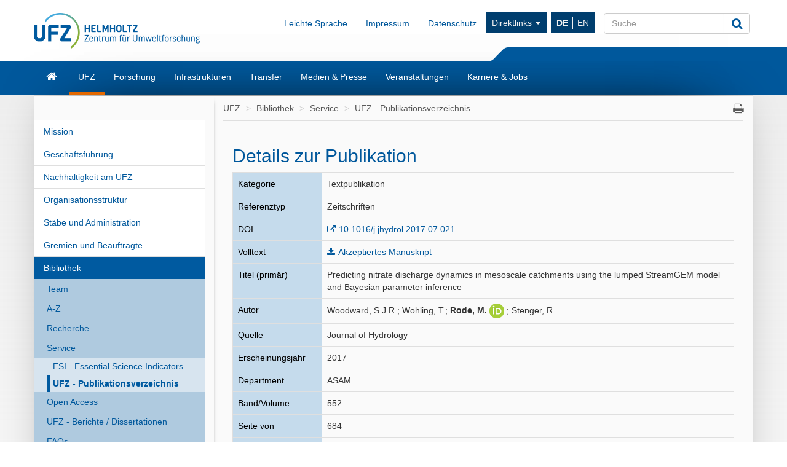

--- FILE ---
content_type: text/css
request_url: https://www.ufz.de/static/custom/weblayout/DefaultInternetLayout/css/headerlayouts/rebranding.css
body_size: 1474
content:
@CHARSET "UTF-8";

/**
 * Header-Layout für DefaultInternetlayout::HEADERLAYOUT_REBRANDING
 */



/**************************************************************

  Navigation

**************************************************************/
.navbar-helmholtz {
	background: rgb(255,255,255);
	border-bottom: 2px solid rgba(0,88,156,1);
	min-height: 75px;
}

.navbar-toggle,
.navbar-helmholtz .navbar-collapse,
.navbar-helmholtz .navbar-form {
	border: none;
}

.navbar-helmholtz .navbar-nav > li > a {
	color: rgba(0,88,156,1);
}
.navbar-helmholtz .navbar-header {
	height: 73px;
	border-bottom: 2px solid rgba(0,88,156,1);
}
.navbar-helmholtz span.icon-bar {
	background-color: rgba(0,88,156,1);
}
/*
.btn.fa-search {
	padding: 9px 12px;
}
*/

.navbar-header img.logo {
	position: absolute;
	height: 90px;
	padding: 0 0 0 10px;
	margin-top: -10px;
}
@media screen and (max-width: 400px) {
	.navbar-header img.logo {
		height: 70px;
		margin-top: 0;
	}
}
@media screen and (max-width: 350px) {
	.navbar-header img.logo {
		height: 60px;
		margin-top: 7px;
	}
}

.navbar-header > ul.lang-nav > li {
	display: inline;
}
.navbar-header > ul.lang-nav > li > a {
	color: rgba(255, 255, 255, 1);
}
.navbar-header > ul.lang-nav {
	display: inline-block;
	position: absolute;
	right: 70px;
}

@media screen and (min-width: 768px) {
	.navbar-inverse .navbar-nav > li > a {
		/*border-right: 1px solid rgba(255,255,255,1);*/
		padding: 0 15px;
		margin: 15px 0;
	}
	.navbar-inverse .navbar-nav > li:last-child > a {
		border-right: none;
	}
	.navbar-inverse .container {
		padding: 0;
	}
	.slidercontainer div.content-menu {
		margin: 0 0 5px 0;
		background: transparent; /*rgba(0,88,156,1);*/
		border: none;
	}
	.slidercontainer div.content-menu ul {
		float: left;
	}
	.slidercontainer div.content-menu ul.navbar-nav  > li:first-child {
		margin-left: 5px;
	}
	.slidercontainer div.content-menu a {
		color: rgba(255,255,255,1);
	}
	/*
	.slidercontainer div.content-menu ul.navbar-nav > li > a {
		-moz-box-shadow: 0px 5px 0px 0px rgba(90,176,218,0);
		-webkit-box-shadow: 0px 5px 0px 0px rgba(90,176,218,0);
		box-shadow: 0px 5px 0px 0px rgba(90,176,218,0);
	}
	.slidercontainer div.content-menu ul.navbar-nav > li > a:hover,
	.slidercontainer div.content-menu ul.navbar-nav > li > a:focus,
	.slidercontainer div.content-menu ul.navbar-nav > li.open > a,
	.slidercontainer div.content-menu ul.navbar-nav > li > a.active {
		background-color: transparent;
		-moz-box-shadow: 0px 5px 0px 0px rgba(90,176,218,1);
		-webkit-box-shadow: 0px 5px 0px 0px rgba(90,176,218,1);
		box-shadow: 0px 5px 0px 0px rgba(90,176,218,1);
	}
	*/
	.slidercontainer div.content-menu li:first-child {
		-webkit-border-top-left-radius: 10px;
		-moz-border-radius-topleft: 10px;
		border-top-left-radius: 10px;
	}
	/*Hoverbalken*/
	.slidercontainer div.content-menu ul.navbar-nav > li:hover ul.dropdown-menu {
		display: block;
		border-top: 5px solid transparent;
		margin-top: 0px;
	}
}

@media screen and (max-width: 800px) {
	.content-menu li.dropdown:nth-last-of-type(-n+2) > .dropdown-menu {
		left: inherit;
		right: 0px;
	}
}

.content-menu .dropdown li a {
	color: rgba(0,88,156,1);
}
.content-menu .dropdown ul.dropdown-menu > li  > a:hover {
	background: rgba(223,223,223,0.5);
}

@media screen and (max-width: 767px) {
	.navbar-inverse .navbar-nav {
		background-color: rgba(244,244,244,1);
	}
	.navbar-inverse .navbar-nav > li > a {
		color: rgba(0,88,156,1);
	}
	.navbar-inverse .navbar-nav > li > a:hover {
		color: rgba(0,62,110,1);
	}
	.navbar-inverse .navbar-form {
		background-color: rgba(255,255,255,1);
	}
	.navbar-inverse .navbar-toggle:hover,
	.navbar-inverse .navbar-toggle:focus {
		background-color: transparent;
	}

	.navbar-collapse ul.content-menu {
		background-color: rgba(223,223,223,1);
	}
	.navbar-collapse ul.content-menu,
	.navbar-collapse ul.main-menu {
		margin-top:0;
		margin-bottom: 0;
	}
	.navbar-collapse ul.nav.navbar-nav.navbar-right {
		margin-top: 0;
	}
	.navbar-collapse ul.main-menu,
	.navbar-collapse form.navbar-form {
		margin-left: 0px;
		margin-right: 0px;
	}
	/*
	.navbar-collapse ul.content-menu a:hover,
	.navbar-collapse ul.content-menu a.active,
	.navbar-collapse ul.main-menu a:hover {
		color: rgba(90,176,218, 1);
	}
	*/
	button#level1btn {
		width: calc(100% + 2px);
		margin-top: 24px;
		margin-left: -1px;
		border-radius: 0;
		background-color: rgba(0,88,156,1);
		border: none;
	}
}

@media screen and (min-width: 768px) and (max-width: 1000px) {
	.nav > li > a {
		padding-left: 8px;
		padding-right: 8px;
	}
}

/**************************************************************

  Helmholtzcontainer + Slider

**************************************************************/

.helmholtzcontainer {
	background: rgb(255,255,255);
	color: rgba(0,88,156,1);
}
.helmholtzcontainer > .container {
	padding: 0;
}
.helmholtzcontainer > .container .title-nav ul.nav li:not(.dropdown) a {
	color: rgba(0,88,156,1);
}
.helmholtzcontainer > .container ul.lang-nav li a {
	color: rgba(240,240,240,1) !important;
}
.helmholtzcontainer svg.helmholtzslider,
.navbar-helmholtz svg.helmholtzslider {
	width: 33px;
	height: 23px;
	position: absolute;
	left: 62%;
}
svg.helmholtzslider+span {
	background-color: rgba(0,88,156,1);
	height: 23px;
	width: calc(38% - 32px);
	position: absolute;
	left: calc(62% + 32px);
}

@media screen and (min-width: 992px) {
	.helmholtzcontainer svg.helmholtzslider,
	svg.helmholtzslider+span {
		top: 77px;
	}
}
@media screen and (min-width: 768px) {
	.title-nav {
		min-height: 100px;
	}
}
@media screen and (max-width: 991px) {
	.title-nav img.logo {
		max-width: 230px;
	}
	.helmholtzcontainer svg.helmholtzslider,
	svg.helmholtzslider+span {
		top: 77px;
	}
}

.navbar-helmholtz svg.helmholtzslider,
.navbar-helmholtz svg.helmholtzslider+span {
	top: 50px;
}

/**************************************************************

  Slidercontainer

**************************************************************/

.slidercontainer {
	background: rgb(0,88,156);
	color: rgba(255,255,255,1);
}

/**************************************************************

  Print

**************************************************************/
@media print {
	header {
		background: rgba(255,255,255,1) !important;
		border-bottom: 2px solid rgb(0,88,156);
	}
	aside#news {
		border: 2px solid rgba(223, 223, 223, 1) !important;
	}
}

--- FILE ---
content_type: text/javascript
request_url: https://www.ufz.de/export/js/pb_59/CHtml.js
body_size: 23017
content:
  /**
    @file
    <pre>
      ----------------------------------------------------------------
      Status:       [ ] in Bearbeitung					
                    [x] Release Candidate
      ----------------------------------------------------------------
      Beschreibung: 
      ----------------------------------------------------------------
      Datum       Wer       Version   Was
      08.03.2010  garbe               Datei angelegt
      12.12.2011  spet      1.0.0     RC für Produktivstart
      13.01.2012  garbe               Autocomplete wird beim durchtappen 
                                      nicht mehr ausgeführt
      14.02.2012  garbe     1.0.1     RC
      28.03.2012  spet      1.0.2     Erweiterung von getMultiselect um die Optionen "add_ID_PLH", "ID_PLH" und "del_DBAF_TPL_FLAG"
      14.06.2012  garbe               Methoden für Foldable hinzugefügt
      02.07.2012  garbe               Autocomplete um get/setSuppressNohit() erweitert
      27.07.2012	spet								Globaler Add-Button wird ausgeblendet, wenn eine Zeile hinzugefügt wird, bzw. wieder eingeblendet, wenn die letzte Zeile entfernt wird
      01.08.2012	spet								getMultiselect(): Unterstützung von Foldable- und Tab-Elementen hinzugefügt
      12.09.2012	spet								Erweiterung um chtml_getHtmlUntilFadingOutByUser_triggerFadeOut()
      02.10.2012 	spet			1.1.0			RC
      02.11.2012  garbe               AutoComplete: Erweiterung um optionalen Parameter auto_select
                                      chtml_getFoldable_init(): - 02.11.2012 / garbe / Erweiterung um automatisches Setzen, der von event.stopPropagation() im onClick-Ereignis bei Links im rechten Bereich
			08.11.2012	garbe			1.1.1			RC
			20.11.2012	garbe								Javascript für FancySelectBox hinzugefügt (.ready())
			27.11.2012  garbe			1.1.2			RC
			16.04.2013	garbe			1.1.3			chtml_getTextArea_getUTF8ByteLength() hinzugefügt
			16.09.2013  spet      1.1.4     Erweiterung um Methode chtml_getMultiselect_addAndReplaceLabelAndValue() zum Hinzufügen neuer Zeilen zu einem Multiselect-Element bei gleichzeitiger Ersetzung der Platzhalter %LABEL% und %VALUE%
			30.10.2013	garbe								chtml_getMultiselect_addAndReplaceAllGivenItems() hinzugefügt
			20.01.2014	garbe			1.1.5			RC
      ----------------------------------------------------------------
    </pre> 
  */
	

  /**
		@defgroup pb59_getInputFieldAutoComplete CHtml::getInputFieldAutoComplete
		@ingroup	pb59
			@defgroup pb59_getInputFieldAutoComplete_api API
			@ingroup	pb59_getInputFieldAutoComplete		
			@defgroup pb59_getInputFieldAutoComplete_noapi NO API
			@ingroup	pb59_getInputFieldAutoComplete			
		
		@defgroup pb59_getInputFieldDate CHtml::getInputFieldDate
		@ingroup	pb59
			@defgroup pb59_getInputFieldDate_api API
			@ingroup	pb59_getInputFieldDate
			@defgroup pb59_getInputFieldDate_noapi NO API
			@ingroup	pb59_getInputFieldDate				

		@defgroup pb59_getSelectList CHtml::getSelectList
		@ingroup	pb59
			@defgroup pb59_getSelectList_api API
			@ingroup	pb59_getSelectList
			@defgroup pb59_getSelectList_noapi NO API
			@ingroup	pb59_getSelectList
			
    @defgroup pb59_getTextArea CHtml::getTextArea
    @ingroup  pb59
      @defgroup pb59_getTextArea_api API
      @ingroup  pb59_getTextArea
			
    @defgroup pb59_getFoldable CHtml::getFoldable
    @ingroup  pb59
      @defgroup pb59_getFoldable_api API
      @ingroup  pb59_getFoldable
      @defgroup pb59_getFoldable_noapi NO API
      @ingroup  pb59_getFoldable

    @defgroup pb59_getTabs CHtml::getTabs
    @ingroup  pb59
      @defgroup pb59_getTabs_api API
      @ingroup  pb59_getTabs
      @defgroup pb59_getTabs_noapi NO API
      @ingroup  pb59_getTabs
			
		@defgroup pb59_getMultiselect CHtml::getMultiselect
		@ingroup	pb59
			@defgroup pb59_getMultiselect_api API
			@ingroup	pb59_getMultiselect
			@defgroup pb59_getMultiselect_noapi NO API
			@ingroup	pb59_getMultiselect				

		@defgroup pb59_getSwinglist CHtml::getSwinglist
		@ingroup	pb59
			@defgroup pb59_getSwinglist_api API
			@ingroup	pb59_getSwinglist
			@defgroup pb59_getSwinglist_noapi NO API
			@ingroup	pb59_getSwinglist
			
		@defgroup pb59_getTooltip CHtml::getTooltip
		@ingroup	pb59
			@defgroup pb59_getTooltip_noapi NO API
			@ingroup	pb59_getTooltip

		@defgroup pb59_CRTE CRTE
		@ingroup	pb59
		
		@defgroup pb59_getHtmlUntilFadingOutByUser CHtml::getHtmlUntilFadingOutByUser
		@ingroup	pb59
			@defgroup pb59_getHtmlUntilFadingOutByUser_noapi NO API
			@ingroup	pb59_getHtmlUntilFadingOutByUser
					
						
  */


	// Variablen deklarieren
  // Kalender
  var chtmlDatePicker;  // var chtmlCalendar;
  var chtmlDatePickerContainerID;
  var chtmlDateDialog; 
	// Auswahlliste
  var chtmlSelectList = new Object();
	// AutoComplete
  var chtmlAutoCompleteAjaxUrl 		 		= new Object();
  var chtmlAutoCompleteCloseFlag   		= new Object();	// wichtig ob bei onBlur des Textfeldes Auswahlliste geschlossen werden soll oder nicht
  var chtmlAutoCompleteLatestRequest 	= new Object();
  var chtmlAutoCompleteFocusPosition  = new Object(); // Element/Zeile, welche in Auswahlliste gerade markiert ist
  var chtmlAutoCompleteVarName        = new Object(); // Enthält Name der Variable mit der Textfeldinhalt übertragen werden soll
  var chtmlAutoCompleteMouseOver      = new Object(); // Enthält true | false je nachdem ob Mauszeiger innerhalb des AC-Divs oder nicht
  var chtmlAutoCompleteMinChar        = new Object(); // Anzahl der Zeichen, welche eingegeben werden müssen, damit AJAX-request ausgelöst wird
  var chtmlAutoCompleteSuppressNohit  = new Object(); // Enthält true | false je nachdem ob Vorschlags-DIV bei keinem Treffer ausgeblendet werden soll  
  var chtmlAutoCompleteAutoSelect     = new Object(); // Enthält true | false je nachdem ob einziger Treffer automatisch 
  
 
  //* -------------------- Kalender { --------------------  
  
	/**
  	@brief 		Zeigt Popupfenster zur Datumsauswahl an.    
  	@ingroup  pb59_getInputFieldDate_api 
    @param  	sContainerID    ID des Elements
    @param  	objDate         JS-Datumsobjekt, wenn gesetzt wird Zeitbereich im Popup auf das übergebene Datum zentriert, ansonsten auf das aktuelle Datum.
    @param    sLanguage       de, fr, en, es
    @return	 	TRUE, wenn erfolgreich hinzugefügt | FALSE, bei Fehler
  */
  function chtml_getInputFieldDate_showPopup(sContainerID, objDate, sLanguage) {
    
    // prüfen ob Dialog bereits initalisiert wurde
    if (chtmlDateDialog instanceof Object) {}
    else {
      // Dialog initialisieren
      chtmlDateDialog = $(jqId('chtmlDateDialog_' + sContainerID)).dialog({
        modal: true,
        title: ' ',
        height: 290,
        width: 330,
        resizable:false,
        autoOpen: false,
        zIndex: 12000
      });
    }
      
    // prüfen ob Datepicker bereits initialisiert wurde
    if (chtmlDatePicker instanceof Object) {}
    else {
      // Datepicker initialisieren
      chtmlDatePicker = $(jqId('chtmlDatePicker_' + sContainerID)).datepicker({
        onSelect: function(dateText, inst) { chtml_getInputFieldDate_onSelectDate(dateText, inst); },
        changeMonth: true,
        changeYear: true
      });
      
      // Sprache 
      chtml_getInputFieldDate_setLanguage(sLanguage);
    }
    
    // DatePicker: ContainerID setzen
    chtmlDatePickerContainerID = sContainerID;
    
    // DatePicker: Datum setzen
    chtmlDatePicker.datepicker('setDate', objDate);
    
    // DatePicker anzeigen
    chtmlDatePicker.datepicker('show');
    
    // Dialog anzeigen
    chtmlDateDialog.dialog('open');
  }


    
    
    
  /**
    @brief Befüllt die Felder (3/5) anhand der übergebenen Daten.
    @ingroup  pb59_getInputFieldDate_api     
    @param  sContainerID    ID des Elements
    @param  objDate         JS-Datumsobjekt
    @return TRUE, wenn erfolgreich hinzugefügt | FALSE, bei Fehler
    @version
        - 02.11.2012 / garbe / Um Sekunden erweitert
  */
  function chtml_getInputFieldDate_setInputField(sContainerID, objDate) {

    // Datumsfelder ermitteln
    var obj    = $(jqId(sContainerID) + ' input[type=text]');
    
  	// Datum setzen
    obj[0].value = objDate.getDate();
    obj[1].value = (objDate.getMonth()+1);
    obj[2].value = objDate.getFullYear();
  	
  	if (typeof obj[3] != 'undefined') {obj[3].value = objDate.getHours();}
  	if (typeof obj[4] != 'undefined') {obj[4].value = objDate.getMinutes();}
  	if (typeof obj[5] != 'undefined') {obj[5].value = objDate.getSeconds();}
  }

    
    
    
    
  /**
    @brief Liefert das Datumsobjekt zum aktuellen Container.
    @ingroup  pb59_getInputFieldDate_api     
    @param  sContainerID    ID des Elements
    @return objDate JS-Datumsobjekt oder null wenn Eingabe leer ist
    @version
        - 02.11.2012 / garbe / Um Sekunden erweitert
  */
  function chtml_getInputFieldDate_getDate(sContainerID) {
  	
  	// Datumsfelder ermitteln
    var arInput    = $(jqId(sContainerID) + ' input[type=text]');
  	
  	// Inhalte ermitteln
  	var day    = arInput[0].value;
  	var month  = arInput[1].value;
  	var year   = arInput[2].value;
  	var hour   = ((typeof arInput[3] == 'undefined') ? 0 : arInput[3].value);
  	var minute = ((typeof arInput[4] == 'undefined') ? 0 : arInput[4].value);
  	var seconds= ((typeof arInput[5] == 'undefined') ? 0 : arInput[5].value);
  	 
  	// validieren
  	var bInvalid = false;
  	if (day < 1 || day > 31 || isNaN(day))           {bInvalid = true;}
  	if (month < 1 || month > 12 || isNaN(month))     {bInvalid = true;}
  	if (year < 1 || year > 9999 || isNaN(year))      {bInvalid = true;}
  	if (hour < 0 || hour > 23 || isNaN(hour))        {hour = 0;}
  	if (minute < 0 || minute > 23 || isNaN(minute))  {minute = 0;}
  	if (seconds < 0 || seconds > 59 || isNaN(seconds))  {seconds = 0;}
  	// checkdate für JS
    if (!(month > 0 && month < 13 && year > 0 && year < 32768 && day > 0 && day <= (new Date(year, month, 0)).getDate())) {bInvalid = true;}  
  	if (bInvalid) {return;} 
  	
  	// Datumsobjekt erzeugen
  	var dRet = new Date();
  	dRet.setDate(day);
  	dRet.setMonth((Number(month)-1));
  	dRet.setFullYear(year);
  	dRet.setHours(hour);
  	dRet.setMinutes(minute);
  	dRet.setSeconds(seconds);
  	dRet.setMilliseconds(0);

		return dRet;
  }    
    
        
    

    
  /**
    @brief Ausführung der Aktionen, wenn ein Datum gewählt wurde | Dialog und Datepicker schließen
    @ingroup  pb59_getInputFieldDate_noapi     
  */    
  function chtml_getInputFieldDate_onSelectDate(dateText, inst) {
    
    // ContainerID
    sContainerID = chtmlDatePickerContainerID;
    
    // Datum
    date = chtmlDatePicker.datepicker('getDate');

    // Dialog ausblenden
    chtmlDateDialog.dialog('close');    
    
    // DatePicker ausblenden
    chtmlDatePicker.datepicker('hide');
    
    // Datumsfeld mit ausgewähltem Datum befüllen
    chtml_getInputFieldDate_setInputField(sContainerID, date);    
     
    // CF-function aufrufen
    chtml_getInputFieldDate_executeCF(sContainerID, date);
  }
  
  
  
  
  
  /**
    @brief Liefert ID zur Abfrage von Einstellungen (wichtig bei Kopiervorgängen)
    @ingroup pb59_getInputFieldDate_noapi
    @param  sContainerID    ID des Elements
    @return ID mit welcher Einstellungen abgefragt werden können | liefert null im Fehlerfall
  */    
  function chtml_getInputFieldDate_getSettingsId(sContainerID) {
    // Node-Objekt des Date-Elementes ermitteln
    var objInput    = $(jqId(sContainerID) + ' input.chtml_getinputfielddate_setting_id').get(0);
    if (typeof objInput != 'undefined') { return objInput.value; }
    return null;
  }

  
  
  
  
  /**
    @brief Setzt die Spracheinstellung zum Datepicker
    @ingroup  pb59_getInputFieldDate_noapi
    @param    sLanguage    de, en, fr, es 
  */
  function chtml_getInputFieldDate_setLanguage(sLanguage) {
    
    if (sLanguage == 'de') {
      // Deutsch
      $.datepicker.regional['de'] = {
        closeText: 'schließen',
        prevText: '&#x3c;zurück',
        nextText: 'Vor&#x3e;',
        currentText: 'heute',
        monthNames: ['Januar','Februar','März','April','Mai','Juni',
        'Juli','August','September','Oktober','November','Dezember'],
        monthNamesShort: ['Jan','Feb','Mär','Apr','Mai','Jun',
        'Jul','Aug','Sep','Okt','Nov','Dez'],
        dayNames: ['Sonntag','Montag','Dienstag','Mittwoch','Donnerstag','Freitag','Samstag'],
        dayNamesShort: ['So','Mo','Di','Mi','Do','Fr','Sa'],
        dayNamesMin: ['So','Mo','Di','Mi','Do','Fr','Sa'],
        weekHeader: 'Wo',
        dateFormat: 'dd.mm.yy',
        firstDay: 1,
        isRTL: false,
        showMonthAfterYear: false,
        yearSuffix: ''};
      $.datepicker.setDefaults($.datepicker.regional['de']);
    } else if (sLanguage == 'en') {
      // english
      $.datepicker.regional['en-GB'] = {
        closeText: 'Done',
        prevText: 'Prev',
        nextText: 'Next',
        currentText: 'Today',
        monthNames: ['January','February','March','April','May','June',
        'July','August','September','October','November','December'],
        monthNamesShort: ['Jan', 'Feb', 'Mar', 'Apr', 'May', 'Jun',
        'Jul', 'Aug', 'Sep', 'Oct', 'Nov', 'Dec'],
        dayNames: ['Sunday', 'Monday', 'Tuesday', 'Wednesday', 'Thursday', 'Friday', 'Saturday'],
        dayNamesShort: ['Sun', 'Mon', 'Tue', 'Wed', 'Thu', 'Fri', 'Sat'],
        dayNamesMin: ['Su','Mo','Tu','We','Th','Fr','Sa'],
        weekHeader: 'Wk',
        dateFormat: 'dd/mm/yy',
        firstDay: 1,
        isRTL: false,
        showMonthAfterYear: false,
        yearSuffix: ''};
      $.datepicker.setDefaults($.datepicker.regional['en-GB']);
    } else if (sLanguage == 'fr') {
      // francais
      $.datepicker.regional['fr'] = {
        closeText: 'Fermer',
        prevText: '&#x3c;Préc',
        nextText: 'Suiv&#x3e;',
        currentText: 'Courant',
        monthNames: ['Janvier','Février','Mars','Avril','Mai','Juin',
        'Juillet','Août','Septembre','Octobre','Novembre','Décembre'],
        monthNamesShort: ['Jan','Fév','Mar','Avr','Mai','Jun',
        'Jul','Aoû','Sep','Oct','Nov','Déc'],
        dayNames: ['Dimanche','Lundi','Mardi','Mercredi','Jeudi','Vendredi','Samedi'],
        dayNamesShort: ['Dim','Lun','Mar','Mer','Jeu','Ven','Sam'],
        dayNamesMin: ['Di','Lu','Ma','Me','Je','Ve','Sa'],
        weekHeader: 'Sm',
        dateFormat: 'dd/mm/yy',
        firstDay: 1,
        isRTL: false,
        showMonthAfterYear: false,
        yearSuffix: ''};
      $.datepicker.setDefaults($.datepicker.regional['fr']);
    } else if (sLanguage == 'es') {
      // espanol
      $.datepicker.regional['es'] = {
        closeText: 'Cerrar',
        prevText: '&#x3c;Ant',
        nextText: 'Sig&#x3e;',
        currentText: 'Hoy',
        monthNames: ['Enero','Febrero','Marzo','Abril','Mayo','Junio',
        'Julio','Agosto','Septiembre','Octubre','Noviembre','Diciembre'],
        monthNamesShort: ['Ene','Feb','Mar','Abr','May','Jun',
        'Jul','Ago','Sep','Oct','Nov','Dic'],
        dayNames: ['Domingo','Lunes','Martes','Mi&eacute;rcoles','Jueves','Viernes','S&aacute;bado'],
        dayNamesShort: ['Dom','Lun','Mar','Mi&eacute;','Juv','Vie','S&aacute;b'],
        dayNamesMin: ['Do','Lu','Ma','Mi','Ju','Vi','S&aacute;'],
        weekHeader: 'Sm',
        dateFormat: 'dd/mm/yy',
        firstDay: 1,
        isRTL: false,
        showMonthAfterYear: false,
        yearSuffix: ''};
      $.datepicker.setDefaults($.datepicker.regional['es']);
    }
  }
  
  
  
  
  /**
    @brief    Funktion, die onChangeEvents eines Autocomplete-Elements behandelt
    @ingroup  pb59_getInputFieldDate_noapi
    @param    sContainerID    ID des Elements
    @param    objDate         Javascript Dateobject
    @return   Rückgabe der aufgerufenen Callbackfunktion (idR true oder false) | true, wenn keine Callbackfunktion zum Ereignis definiert wurde (damit aufrufende Funktion keinen Fehler erhält)
    chtml_getInputFieldDate_executeCF(sContainerID, objDate) {
      // Dynamische Generierung zur Laufzeit durch CHTML::getInputFieldDate()                                
    }
  */  
  // -------------------- } Kalender -------------------- */  

  
  
  
  
  //* -------------------- Textarea { --------------------
  /**
    @brief Fügt die übergebenen Tags in eine Textarea ein
    @ingroup  pb59_getTextArea_api     
    @param    sContainerID    ID der Textarea 
    @param    strTagBefore    Tag vor dem Cursor
    @param    strTagBehind    Tag nach dem Cursor
    @return FALSE im Fehlerfall, sonst TRUE
  */
  function chtml_getTextArea_insertTags(sContainerID, strTagBefore, strTagBehind) {
    
    var objTextarea = $(jqId(sContainerID)).get(0);   if (objTextarea === null) { return false; } 
    
    // sContainerID
    objTextarea.focus();
    var st = objTextarea.scrollTop;

    // IE
    if(typeof document.selection != 'undefined') {
      var range = document.selection.createRange();
      var insText = range.text;
      range.text = strTagBefore + insText + strTagBehind;
      range = document.selection.createRange();
      if (insText.length == 0) {
        range.move('character', -strTagBehind.length);
      } else {
        range.moveStart('character', strTagBefore.length + insText.length + strTagBehind.length);
      }
      range.select();

    // FF
    } else if(typeof objTextarea.selectionStart != 'undefined') {
      var start = objTextarea.selectionStart;
      var end = objTextarea.selectionEnd;
      var insText = objTextarea.value.substring(start, end);
      objTextarea.value = objTextarea.value.substr(0, start) + strTagBefore + insText + strTagBehind + objTextarea.value.substr(end);
      var pos;
      if (insText.length == 0) {
        pos = start + strTagBefore.length;
      } else {
        pos = start + strTagBefore.length + insText.length + strTagBehind.length;
      }
      objTextarea.selectionStart = pos;
      objTextarea.selectionEnd = pos;
    }

    objTextarea.scrollTop = st;
    
    return true;
  }
  
  
  
  
  
  /**
	  @brief 		Ermittelt die Bytes eines Strings
	  @ingroup  pb59_getTextArea_api
	  @param    s    Zeichenkette
	  @return 	Anzahl Bytes
	*/  
  function chtml_getTextArea_getUTF8ByteLength(s) {
  	return unescape(encodeURIComponent(s.replace(/\r\n/g, '  ').replace(/\n/g, '  '))).length;
  }
  // -------------------- } Textarea -------------------- */



  
    
  //* -------------------- Tooltip { --------------------    
    
  /** 
   @brief Generiert Tooltip und verknüpft HTML-Element mit Tooltip
   @ingroup pb59_getTooltip_noapi     
   @param  sContainerID    ID des Elements
   @param  sMsg            Anzuzeigender Text
   @param  iDelay          Angabe der Verzögerung bis Popup aufgeht in MS
   */
  function chtml_getTooltip_setTooltip(sContainerID, sMsg, iDelay, bTrack) {
    //    @param  sPosition       Position in der Form "<Wert1>", "<Wert2>" | Gültig für Wert1: before, after | Gültige für Wert2: above, below  
    
    $(jqId(sContainerID)).tooltip({ 
      track: bTrack,
      delay: iDelay, 
      showURL: false, 
      bodyHandler: function() { 
        return sMsg; 
      }, 
    });
  }

  // -------------------- } Tooltip -------------------- */
  
  
  

    
  //* -------------------- Auswahlliste { --------------------
    
  /**
    @brief Möglichkeit zum setzen der per Ajaxrequest aufgerufenen URL.
    @ingroup pb59_getSelectList_api    
    @param  sContainerID    ID des Elements
    @param  sUrlAjax        setzen der URL für den Ajaxrequest
    @return TRUE, wenn erfolgreich hinzugefügt | FALSE, bei Fehler
  */
  function chtml_getSelectList_setUrlAjax(sContainerID, sUrlAjax) {
    // Auswahlliste mit AjaxUrl verknüpfen
    chtmlSelectList[sContainerID] = sUrlAjax;
	
	  return true;
  }





  /**
    @brief Liefert URL für Ajaxrequest.
    @ingroup pb59_getSelectList_noapi
    @param  sContainerID    ID des Elements
    @return Liefert hinterlegte URL des Ajaxaufrufs
  */    
  function chtml_getSelectList_getUrlAjax(sContainerID) {
  	return chtmlSelectList[sContainerID];
  }    
    
  
  
  
  
  /**
    @brief Führt Ajaxrequest aus und setzt Einträge in der Auswahlliste.
  	@ingroup pb59_getSelectList_api
    @param  sContainerID    ID des Elements
    @return TRUE, wenn erfolgreich ausgeführt | FALSE, bei Fehler
  */    
  function chtml_getSelectList_executeAjaxRequest(sContainerID) {

  	// URL für Ajax aufruf
  	var sUrlAjax = chtmlSelectList[sContainerID];

  	// Aufruf konfigurieren und ausführen 
    $.ajax({
      url: sUrlAjax,
      dataType: 'json',
      cache: false,
      success: function (data, textStatus, XMLHttpRequest) {
    	  // Auswahliste mit neuen Werten befüllen
        chtml_getSelectList_setListEntries(sContainerID, data, false);
      }
  	});
  }
    
    

    
    
    
  /**
    @brief Setzt Inhalt der Auswahlliste auf Basis der übergebenen Daten.
    @ingroup pb59_getSelectList_api
    @param  sContainerID    ID des Elements
    @param  arData          Anzuzeigenden Daten mit der Array-Struktur: array[<ID>] = <Wert>
    @param  bSetLastValue   TRUE, Setzt den bisher aktiven Wert, wieder auf aktiv, sofern er noch in der Auswahl enthalten ist | FALSE, erste Wert wird selektiert.
    @return TRUE, wenn erfolgreich hinzugefügt | FALSE, bei Fehler
  */    
  function chtml_getSelectList_setListEntries(sContainerID, arData, bSetLastValue) {
  	
  	// TODO Probleme beim entfernen aller Einträge, wenn optgroups in der Liste sind
  	
    // Auswahlliste
    var objSel = $(jqId(sContainerID)).get(0);
    var iLastValueIndex = 0;
    
    
    // letzten Eintrag merken
    if (bSetLastValue) {
      var iLastValue = objSel.options[objSel.options.selectedIndex].value;
    }
    
    
		
	
		// Auswahlliste leeren
    for (var i=(objSel.length-1); i >= 0; i--) {
      // Eintrag entfernen
      objSel.removeChild(objSel[i]);
    }
      
    // Einträge hinzufügen
    var iEntries = 0;
		for (var key in arData) {
      // TODO: eventuell auf jquery-Funktionalität umstellen?
      
		  // Auswahllistenelement erzeugen
		  var newElement = document.createElement("option");
      newElement.text  = arData[key];
      newElement.value = key;
      
      // Element der Auswahlliste hinzufügen
      var iCnt = null;
      if (document.all) iCnt = objSel.length;
      objSel.add(newElement, iCnt);

      
      // Index des einzustellenden Eintrags merken
      if (bSetLastValue) {
        if (key == iLastValue) {iLastValueIndex = iEntries;}
      }
      
      iEntries++;
		}
		
		// letzten Eintrag wiederherstellen
    if (bSetLastValue) {
      objSel.options.selectedIndex = iLastValueIndex;
    } 
  }        
  
  // -------------------- } Auswahlliste -------------------- */
  

    
    
  //* -------------------- AutoComplete { --------------------
  
  /**
    @brief Möglichkeit zum setzen der per Ajaxrequest aufgerufenen URL.    
		@ingroup pb59_getInputFieldAutoComplete_api
    @param  sContainerID    ID des Elements
    @param  sUrlAjax        setzen der URL für den Ajaxrequest; <b>Hinweis:</b> Wird noch um den in der PHP-Funktion definierten Parameter und dem eingegebenen Wert aus dem Textfeld erweitert.
    @return TRUE, wenn erfolgreich hinzugefügt | FALSE, bei Fehler
  */
  function chtml_getInputFieldAutoComplete_setUrlAjax(sContainerID, sUrlAjax) {
    
    // EinstellungsID ermitteln
    sContainerIDSetting = chtml_getInputFieldAutoComplete_getSettingsId(sContainerID);
    
    // AutoComplete mit AjaxUrl verknüpfen
  	chtmlAutoCompleteAjaxUrl[sContainerIDSetting] = sUrlAjax;
	
	  return true;
  }


  


	/**
	  @brief Liefert URL für Ajaxrequest.
		@ingroup pb59_getInputFieldAutoComplete_noapi
	  @param  sContainerID    ID des Elements
	  @return Liefert hinterlegte URL des Ajaxaufrufs mit Wert aus dem Textfeld | null wenn Parameter nicht ermittelt werden konnte
	*/    
	function chtml_getInputFieldAutoComplete_getUrlAjax(sContainerID) {
	  
    // EinstellungsID ermitteln
    sContainerIDSetting = chtml_getInputFieldAutoComplete_getSettingsId(sContainerID);
		
		// Wert des Inputfeldes ermitteln
//		var objInput 	= $(jqId('input_' + sContainerID)).get(0);  	if (objInput === null) { return false; }
// return chtmlAutoCompleteAjaxUrl[sContainerIDSetting] + escape(objInput.value);
		
		// Wert an URL anhängen
		return chtmlAutoCompleteAjaxUrl[sContainerIDSetting];
	}

	
	
  

  /**
	  @brief Möglichkeit zum setzen des CloseFlag, wenn False wird bei onBlur des Textfeldes die Auswahlliste nicht ausgeblendet.
	  @ingroup pb59_getInputFieldAutoComplete_noapi    
	  @param  sContainerID    ID des Elements
	  @param  bCloseFlag      TRUE, wenn Auswahlliste beim Verlassen des Textfeldes ausgeblendet werden soll | FALSE, wenn nicht
	  @return TRUE, wenn erfolgreich hinzugefügt | FALSE, bei Fehler
	*/
	function chtml_getInputFieldAutoComplete_setCloseFlag(sContainerID, bCloseFlag) {
	  
    // EinstellungsID ermitteln
    sContainerIDSetting = chtml_getInputFieldAutoComplete_getSettingsId(sContainerID);
    
		chtmlAutoCompleteCloseFlag[sContainerIDSetting] = bCloseFlag;
	  return true;
	}	
	
	
	
	
	
	/**
	  @brief Liefert Wert zum "CloseFlag".
	  @ingroup pb59_getInputFieldAutoComplete_noapi
	  @param  sContainerID    ID des Elements
	  @return Liefert Wert
	*/    
	function chtml_getInputFieldAutoComplete_getCloseFlag(sContainerID) {
	  
    // EinstellungsID ermitteln
    sContainerIDSetting = chtml_getInputFieldAutoComplete_getSettingsId(sContainerID);
    
		return chtmlAutoCompleteCloseFlag[sContainerIDSetting];
	}		

	
	
	
	
  /**
    @brief Funktion zum setzen der aktuellen Position des zu markierten Elements in der DIV-Auswahlliste
    @ingroup pb59_getInputFieldAutoComplete_noapi    
    @param  sContainerID    ID des Elements
    @param  iFocusPosition  Zahl, welche als aktueller Wert gespeichert werden soll
    @return TRUE, wenn erfolgreich hinzugefügt | FALSE, bei Fehler
  */
  function chtml_getInputFieldAutoComplete_setFocusPosition(sContainerID, iFocusPosition) {
    
    // EinstellungsID ermitteln
    sContainerIDSetting = chtml_getInputFieldAutoComplete_getSettingsId(sContainerID);
    
    chtmlAutoCompleteFocusPosition[sContainerIDSetting] = iFocusPosition;
    return true;
  } 




  /**
    @brief Liefert Wert zur aktuellen Position in der DIV-Auswahlliste.
    @ingroup pb59_getInputFieldAutoComplete_noapi
    @param  sContainerID    ID des Elements
    @return Liefert entsprechende Zahl
  */    
  function chtml_getInputFieldAutoComplete_getFocusPosition(sContainerID) {
    
    // EinstellungsID ermitteln
    sContainerIDSetting = chtml_getInputFieldAutoComplete_getSettingsId(sContainerID);    
    
    return chtmlAutoCompleteFocusPosition[sContainerIDSetting];
  }	
  
  
  
  
  
  /**
    @brief Funktion zum setzen des Variablennamens zum übertragen des Feldinhalts
    @ingroup pb59_getInputFieldAutoComplete_noapi    
    @param  sContainerID    ID des Elements
    @param  sVarName        Variablenname
    @return TRUE, wenn erfolgreich hinzugefügt | FALSE, bei Fehler
  */
  function chtml_getInputFieldAutoComplete_setVarName(sContainerID, sVarName) {
    
    // EinstellungsID ermitteln
    sContainerIDSetting = chtml_getInputFieldAutoComplete_getSettingsId(sContainerID);
    
    chtmlAutoCompleteVarName[sContainerIDSetting] = sVarName;
    return true;
  } 
  
  
  
  
  /**
    @brief Lefert Variablennamen zum übertragen des Feldinhalts
    @ingroup pb59_getInputFieldAutoComplete_noapi
    @param  sContainerID    ID des Elements
    @return Variablennamen
  */    
  function chtml_getInputFieldAutoComplete_getVarName(sContainerID) {
    
    // EinstellungsID ermitteln
    sContainerIDSetting = chtml_getInputFieldAutoComplete_getSettingsId(sContainerID);    
    
    return chtmlAutoCompleteVarName[sContainerIDSetting];
  }   

  
  
  
  
  /**
    @brief Setzten der MouseOver-Variable
    @ingroup pb59_getInputFieldAutoComplete_noapi    
    @param  sContainerID    ID des Elements
    @param  bMouseOver      TRUE, wenn Cursor innerhalb des AC-Divs | FALSE, wenn nicht
    @return TRUE, wenn erfolgreich hinzugefügt | FALSE, bei Fehler
  */
  function chtml_getInputFieldAutoComplete_setMouseOver(sContainerID, bMouseOver) {
    
    // EinstellungsID ermitteln
    sContainerIDSetting = chtml_getInputFieldAutoComplete_getSettingsId(sContainerID);
    // alert(sContainerIDSetting);
    
    chtmlAutoCompleteMouseOver[sContainerIDSetting] = bMouseOver;
    return true;
  } 
  
  
  
  
  
  /**
    @brief Liefert Wert der MouseOver-Variable
    @ingroup pb59_getInputFieldAutoComplete_noapi
    @param  sContainerID    ID des Elements
    @return Liefert hinterlegten Wert der MouseOver-Variable
  */    
  function chtml_getInputFieldAutoComplete_getMouseOver(sContainerID) {
    
    // EinstellungsID ermitteln
    sContainerIDSetting = chtml_getInputFieldAutoComplete_getSettingsId(sContainerID);
    // alert(sContainerIDSetting);
    return chtmlAutoCompleteMouseOver[sContainerIDSetting];
  }  
  
  
  
  

	/**
	  @brief Führt Ajaxrequest aus, füllt Vorschlagsliste mit Daten und zeigt diese an.
		@ingroup pb59_getInputFieldAutoComplete_api
	  @param  sContainerID    ID des Elements
	  @param  sync    				TRUE erfolgt Ausführung synchron | FALSE Daten laden asynchron
	  @param  sType           POST or GET | wenn Leerstring übergeben wird GET verwendet
	  @param  sData           zu übertragende Werte in der Form: key1=value1&key2=value2 oder {key1: 'value1', key2: 'value2'} \n
	                          Um die korrekte Übertragung von Sonderzeichen (z.B. &) muss sich nicht extra gekümmert werden.
    @param  iTimeout        Wartezeit in ms. Kurze Zeit warten um Ausführung bei weiteren Eingaben zu vermweiden. \n
                            Wenn gesetzt (0 ... n), wird die Anzahl der Millisekunden (iTimeout) gewartet und danach geprüft ob nicht bereits ein andere Request angefordert wurde. Wenn ja wird Request nicht ausgeführt und somit bei "zügiger" Eingabe nur der letzte. \n
    	                      Wenn Leerstring, erfolgt Ausführung des AjaxRequests
    @param  iRequestCounter Mitgeben um prüfen zu können ob Request nach warten noch ausgeführt werden soll
	  @return TRUE, wenn erfolgreich hinzugefügt | FALSE, bei Fehler
    @version
        - 02.11.2012 / garbe / Erweiterung um automatische Auswahl, sofern nur noch ein Treffer gefunden
	  
	*/    
	function chtml_getInputFieldAutoComplete_executeAjaxRequest(sContainerID, sync, sType, sData, iTimeout, iRequestCounter) {

	  var iCurrentRequest = 0;
	  
	  // warten oder request ausführen?
	  if (isNaN(iTimeout) || iTimeout == '') {
      if (!isNaN(iRequestCounter) && iRequestCounter != '') {
        // prüfen ob ausführung erfolgten soll
        if (iRequestCounter == chtmlAutoCompleteLatestRequest[sContainerID]) {
          iCurrentRequest = iRequestCounter;
          // ausführen
        } else {/*alert(iRequestCounter + ': kein ausführen');*/return;}
      }
      else {
        // Ausführung ohne Prüfung und ohne Warten
        iCurrentRequest = chtml_getInputFieldAutoComplete_raiseRequestCounter(sContainerID);
      }
	  } else {
	    // Intialaufruf, d.h. requestCounter initialiseren
	    iCurrentRequest = chtml_getInputFieldAutoComplete_raiseRequestCounter(sContainerID);
	    window.setTimeout(function() { chtml_getInputFieldAutoComplete_executeAjaxRequest(sContainerID, sync, sType, sData, '', iCurrentRequest)}, iTimeout);

	    // keine Ausführung(warten)
      return true;
	  }
    
	  
	  // Textfeldinhalt als POST-Daten übergeben
	  var objInput  = $(jqId('input_' + sContainerID)).get(0);    if (objInput === null) { return false; }
	  sData[chtml_getInputFieldAutoComplete_getVarName(sContainerID)] = objInput.value;

	  
  	// URL für Ajax aufruf
  	var sUrlAjax 				= chtml_getInputFieldAutoComplete_getUrlAjax(sContainerID);

    // Aufruf konfigurieren und ausführen 
    $.ajax({
      url: sUrlAjax,
      dataType: 'json',
      type: ((sType=='') ? 'GET' : sType),
      cache: false,
      data: sData,
      async: ((sync) ? false : true),
      success: function (data, textStatus, XMLHttpRequest) {
        
        // Nur wenn request auch der letzte Request war die Daten aktualisieren
          if (iCurrentRequest == chtmlAutoCompleteLatestRequest[sContainerID]) {

              // "Auswahllisten" DIV ermitteln
              var objSel = $(jqId('select_' + sContainerID));
              var arDiv = $('div', objSel);
              var objDivNew = arDiv[0];
              var objLastDiv = objDivNew; // vorhergehenden Div ermitteln für die Methode insertAfter
              var bShowSel = true;

              // -- Alle Element entfernen
              for (var i = (arDiv.length - 1); i > 0; i--) {
                  arDiv[i].parentNode.removeChild(arDiv[i]);
              }

              const cFilterCriterionId = $(jqId('input_' + sContainerID)).data('sort-ajax-response');

              let useDifferentDataFormat = false;
              if (cFilterCriterionId !== undefined && cFilterCriterionId) {
                  let dataAsArray = [];
                  for (var key in data) {
                      dataAsArray.push([key, data[key]])
                  }

                  dataAsArray.sort(function (a, b) {
                      return ('' + a[1].trim()).localeCompare(b[1].trim());
                  })

                  data = dataAsArray;
                  useDifferentDataFormat = true;
              }

              // -- Einträge hinzufügen
              var iRow = 0;
              var sLastLabel = ''; // für Direktauswahl notwendig
              for (var key in data) {
                  let keyOfData;
                  let value;
                  if (useDifferentDataFormat) {
                      keyOfData = data[key][0]
                      value = data[key][1]
                  } else {
                      keyOfData = key
                      value = data[key]
                  }

                  // vorhergehenden Div ermitteln für die Methode insertAfter
                  objLastDiv = objDivNew;

                  iRow++;

                  // Vorlage kopieren
                  objDivNew = $(arDiv[0]).clone(true).get(0);

                  // Neue Zeile mit Werten befülllen
                  objDivNew.innerHTML = value + '<input type="hidden" value="' + keyOfData + '" /><input type="hidden" value="' + value + '" /><input type="hidden" value="' + iRow + '" />';

                  // Alten Zeiger zur Position in der Auswahlliste entfernen
                  chtml_getInputFieldAutoComplete_setFocusPosition(sContainerID, 0);

                  // Neue Zeile einfügen
                  $(objDivNew).insertAfter(objLastDiv);
                  $(objDivNew).css('display', '');

                  // letzten Label für Direktauswahl merken
                  sLastLabel = value;
              }

              // -- Wenn keine Treffer dann entsprechende Zeile einblenden
              if (iRow == 0) {

                  objDivNew = $(arDiv[0]).clone(true).get(0);

                  // Neue Zeile einfügen
                  $(objDivNew).insertAfter(objLastDiv);

                  $(objDivNew).css('display', '');
              }

              // -- Dirketauswahl bei einem Treffer
              if (iRow == 1 && chtml_getInputFieldAutoComplete_getAutoSelect(sContainerID)) {
                  chtml_getInputFieldAutoComplete_setValueBySelect(sContainerID, 1);
                  bShowSel = false; // Trefferliste nicht einblenden
              }

              // Hochscrollen
              objSel.scrollTo($(arDiv[0]), 200, {axis: 'y'});

              // Liste einblenden (nur bei kein Treffer und suppressLabel ausgeblendet lassen
              if (iRow == 0 && chtml_getInputFieldAutoComplete_getSuppressNohit(sContainerID)) {
                  // 'Keine Treffer'-Label unterdrücken
                  bShowSel = false;
              }

              // Liste ein/ausblenden
              if (bShowSel) {
                  $(objSel).css('display', '');
              } else {
                  $(objSel).css('display', 'none');
              }
          }
      },
      error: function (XMLHttpRequest, textStatus, errorThrown) {
         
        // Nur wenn request auch der letzte Request war die Daten aktualisieren
        if (iCurrentRequest == chtmlAutoCompleteLatestRequest[sContainerID]) {
          
          // "Auswahllisten" DIV ermitteln
          var objSel = $(jqId('select_' + sContainerID));
          var arDiv  = $('div', objSel);
  
          // Alle Element entfernen
          for (var i=(arDiv.length-1); i > 0; i--) {
            arDiv[i].parentNode.removeChild(arDiv[i]);
          }
          
          // Vorlage kopieren
          var objDivNew = $(arDiv[0]).clone(true).get(0);
          
          // Alten Zeiger zur Position in der Auswahlliste entfernen
          chtml_getInputFieldAutoComplete_setFocusPosition(sContainerID, 0);
          
          // Neue Zeile einfügen
          $(objDivNew).insertAfter(arDiv[0]);
          $(objDivNew).css('display', '');               
  
          // Liste einblenden
          $(objSel).css('display', '');
          
          return false;
        }
      }
    });
      
    return true;
	}
	
	

	

	
	
	/**
	  @brief Aktualisiert das Textfeld und das Hiddenfeld mit dem aktuell ausgewählten Wert
		@ingroup pb59_getInputFieldAutoComplete_noapi
	  @param  sContainerID    ID des Elements
	  @param  iRow            Zeile aus welche der zu übernehmende Wert stammt
	  @param	bOnlyNavigate		TRUE, schließt Select-DIV nicht und führt auch kein Event aus | FALSE, schließt DIV und führt Event aus
	  @return Befüllt Textfeld und ID-Hiddenfield mit selektiertem Wert der Auswahlliste | null wenn ein Feld nicht gefunden werden konnte
    @version
        - 05.11.2012 / garbe / Erweiterung um Parameter bOnlyNavigate
	  
	*/    
  function chtml_getInputFieldAutoComplete_setValueBySelect(sContainerID, iRow, bOnlyNavigate) {

    // EinstellungsID ermitteln
    sContainerIDSetting = chtml_getInputFieldAutoComplete_getSettingsId(sContainerID);    

    // Felder ermitteln ermitteln
    var objSelect = $(jqId('select_' + sContainerID)).get(0);  if (objSelect === null) { return false; }
    var objInput  = $(jqId('input_' + sContainerID)).get(0);   if (objInput === null) { return false; }
    var objHidden = $(jqId('hidden_' + sContainerID)).get(0);  if (objHidden === null) { return false; }
    var sLabel    = '';
    var sValue    = '';						
    
    // Aufschrift und Wert ermitteln
    var arDiv   = $('div', objSelect);
    if (arDiv[iRow] !== undefined) {
      // Inputfelder ermitteln
      var arInput = $('input', arDiv[iRow]);
      
      sValue = arInput[0].value;
      sLabel = arInput[1].value;
    }

    // Wert in Textfeld schreiben
    objInput.value = sLabel;
    
    // Wer übertragens
    objHidden.value = sValue;
    
    // Tatsächliche Auswahl nur bei Bedarf ausführen, d.h. Schließen des Select-Tabs und Aufruf des Select-Events
    	// (Umgehung wird für Navigation in Treffer-Liste mit Cursortasten benötigt)
    if (!bOnlyNavigate) {
	    // Select-Div ausblenden
	    $(jqId('select_' + sContainerID)).css('display', 'none');
	    
	    // Ruft etwaige CF auf
	    chtml_getInputFieldAutoComplete_onBlur(sContainerID);
    }
  } 
	
	
	
	
	
	
	
  /**
    @brief Wird beim Loslassen einer Tasteneingabe aufgerufen.
    @ingroup pb59_getInputFieldAutoComplete_noapi
    @param  sContainerID    ID des Elements
    @param  event           Browser event-Object
    @param  sync            TRUE asynchrone AJAX-Ausführung | FALSE synchrone Ausführung
    @param  iListScroll     Anzahl Einträge, welche ohne Scrollen sichtbar sein sollen
    @param  iSelLineHeight  Höhe eine Zeile
    @param  sType           POST or GET | wenn Leerstring übergeben wird GET verwendet
    @param  sData           zu übertragende Werte in der Form: key1=value1&key2=value2 oder {key1: 'value1', key2: 'value2'}, auch Leerstring möglich
    @param  iTimeout        detaillierte Beschreibung siehe chtml_getInputFieldAutoComplete_executeAjaxRequest()  
  */  	
	function chtml_getInputFieldAutoComplete_onKeyUp(sContainerID, event, sync, iListScroll, iSelLineHeight, sType, sData, iTimeout) {

	  // Abbruch bei Escape oder Enter
	  if (event.keyCode == 27 || event.keyCode == 13) { $(jqId('select_' + sContainerID)).css('display', 'none'); return false; }
	  
	  // Keine Ausführung bei Tab-Taste
	    // Führt dazu, dass Ajax ausgelöst wird, wenn per Tab durch das Formular navigiert wird.
	  if (event.keyCode == 9) {return;}
	  
	  
	  // Wenn Cursor - "DOWN" gedrückt wurde
	  if (event.keyCode == 40 || event.keyCode == 38) {
	    var objSel = $(jqId('select_' + sContainerID));
	    var arDiv  = $('div', objSel);
	    chtml_getInputFieldAutoComplete_setCloseFlag(sContainerID, false);
	    
	    // Aktuelle Position ermitteln
	    var iCurrent = chtml_getInputFieldAutoComplete_getFocusPosition(sContainerID);
	    
	    // Position um eins verändern
	    var iDirection = ((event.keyCode == 40) ? 'down' : 'up');
	    var iNew = chtml_getInputFieldAutoComplete_changeFocusPosition(sContainerID, iDirection);

	    // Farbliche Hervorhebung der alten Zeile entfernen
	    if (iCurrent > 0 && iCurrent !== undefined) {
	      $(arDiv[iCurrent]).css('backgroundColor', '#FFFFFF');
	    }

	    // Neue Zeile farblich hervorheben
	    $(arDiv[iNew]).css('backgroundColor', '#CEDEF9');
	    
	    // Übernimm ausgewählten Wert
	    chtml_getInputFieldAutoComplete_setValueBySelect(sContainerID, iNew, true);
	    
	    // Scrollen
	    objSel.scrollTo($(arDiv[iNew]), 200, {axis:'y'});
	  } else { 
	     // Nach der Eingabe von Zeichen einen bisher ausgewählten Wert zurücksetzen
	     var objHidden = $(jqId('hidden_' + sContainerID)).get(0);  if (objHidden === null) { return false; }
	     objHidden.value = '';
		      
	     // bei allen anderen Tasten -> AjaxRequest ausführen 
	     chtml_getInputFieldAutoComplete_executeAjaxRequest(sContainerID, sync, sType, sData, iTimeout);
	  } 
	  
	  chtml_getInputFieldAutoComplete_setCloseFlag(sContainerID, true);
	}	
	
	
	

	
  /**
    @brief Erhöht/Veringert Zählerstand um 1 ... bei Überlauf wird Wert entsprechend auf Anfang oder Ende gesetzt
    @ingroup pb59_getInputFieldAutoComplete_noapi
    @param  sContainerID    ID des Elements
    @param  sDirection      up | down
    @return Liefert neuen Wert zurück
  */    
  function chtml_getInputFieldAutoComplete_changeFocusPosition(sContainerID, sDirection) {
    
    // ---- setup ----
    var iFirst    = 1;
    var arDiv     = $('div', $(jqId('select_' + sContainerID)));
    var iLast     = (arDiv.length-1);
    var iCurrent  = chtml_getInputFieldAutoComplete_getFocusPosition(sContainerID);
    var iNew;
    
    // neuen Wert ermitteln
    if (iCurrent === undefined) {
      if (sDirection == 'down') {iNew = iFirst;} else {iNew = iLast;}
    } else {
      iNew = iCurrent;
      if (sDirection == 'down') {iNew++;} else {iNew--;}
    }

    // Überlauf?
    if (sDirection == 'down' && iNew > iLast) {iNew = iFirst;}
    if (sDirection == 'up' && iNew < iFirst) {iNew = iLast;}
    
    // Neuen Wert speichern und zurückgeben
    chtml_getInputFieldAutoComplete_setFocusPosition(sContainerID, iNew);
    return iNew;
  }   
	
	
	
	
	
  /**
    @brief Zählt je Ajaxaufruf einen Counter hoch. Ziel: nur letzte Ajaxausführung soll angezeigt werden
    @ingroup pb59_getInputFieldAutoComplete_noapi
    @param  sContainerID    ID des Elements
    @return Liefert neuen Wert zurück
  */      
	function chtml_getInputFieldAutoComplete_raiseRequestCounter(sContainerID) {
	  
	  var iCurrentRequest = 0;
	  
    // Zähler zum ermitteln des letzten AjaxAufrufs
      // Ziel: verhindern, das früher AutoCompleteAufruf Daten an Liste übergibt, wenn ein später Request schneller war
    if (chtmlAutoCompleteLatestRequest[sContainerID] === undefined) {
      chtmlAutoCompleteLatestRequest[sContainerID] = 0;
    } else {
      chtmlAutoCompleteLatestRequest[sContainerID]++;
      iCurrentRequest = chtmlAutoCompleteLatestRequest[sContainerID];
    }
    
    return iCurrentRequest;
	}
	
	
	

	
  /**
    @brief Ruft CF-Funktion entsprechenden Werten auf
    @ingroup pb59_getInputFieldAutoComplete_noapi
    @param  sContainerID    ID des Elements
  */    
  function chtml_getInputFieldAutoComplete_onBlur(sContainerID) {
    
    // Felder ermitteln ermitteln
    var objInput  = $(jqId('input_' + sContainerID)).get(0);   if (objInput === null) { return false; }
    var objHidden = $(jqId('hidden_' + sContainerID)).get(0);  if (objHidden === null) { return false; }
    var sLabel    = objInput.value;
    var sId   = objHidden.value;
    
    // Aufruf der CF
    chtml_getInputFieldAutoComplete_executeCF(sContainerID, sId, sLabel);
  } 	

  
  
  
  
  /**
    @brief Liefert ID zur Abfrage von Einstellungen (wichtig bei Kopiervorgängen)
    @ingroup pb59_getInputFieldAutoComplete_noapi
    @param  sContainerID    ID des Elements
    @return ID mit welcher Einstellungen abgefragt werden können | liefert null im Fehlerfall
  */    
  function chtml_getInputFieldAutoComplete_getSettingsId(sContainerID) {
    // Node-Objekt des AutoComplete-Elementes ermitteln 
    var objInput = $(jqId(sContainerID) + ' input.chtml_getautocomplete_setting_id').get(0);
    if (typeof objInput != 'undefined') { return objInput.value; }
    return null;
  }  
  
  
  
  
  /**
    @brief Möglichkeit zum Setzen der Mindestzeichenlänge bevor der Ajaxrequest ausgeführt wird.    
    @ingroup pb59_getInputFieldAutoComplete_api
    @param  sContainerID    ID des Elements
    @param  iMinChar        Zeichenanzahl, welche in das Textfeld eingegeben müssen, bevor der Ajaxrequest ausgeführt wird
    @return TRUE, wenn erfolgreich hinzugefügt | FALSE, bei Fehler
  */
  function chtml_getInputFieldAutoComplete_setMinChar(sContainerID, iMinChar) {
    
    // EinstellungsID ermitteln
    sContainerIDSetting = chtml_getInputFieldAutoComplete_getSettingsId(sContainerID);
    
    // AutoComplete mit "minChar" verknüpfen
    chtmlAutoCompleteMinChar[sContainerIDSetting] = iMinChar;
  
    return true;
  }
  
  
  
  
  
  /**
    @brief Liefert "minChar"-Wert.
    @ingroup pb59_getInputFieldAutoComplete_noapi
    @param  sContainerID    ID des Elements
    @return Liefert "minChar"-Wert zur angegebenen ContainerID | null wenn Parameter nicht ermittelt werden konnte
  */    
  function chtml_getInputFieldAutoComplete_getMinChar(sContainerID) {
    
    // EinstellungsID ermitteln
    sContainerIDSetting = chtml_getInputFieldAutoComplete_getSettingsId(sContainerID);
    
    // Wert an URL anhängen
    return chtmlAutoCompleteMinChar[sContainerIDSetting];
  }  
  
  
	

  
  /**
    @brief Setzen der SuppressNohit-Variable
    @ingroup pb59_getInputFieldAutoComplete_noapi    
    @param  sContainerID    ID des Elements
    @param  bSuppressNohit  TRUE, wenn Vorschlags-DIV im Fall von 'keine Treffer' ausgeblendet werden soll | FALSE, wenn nicht
  */
  function chtml_getInputFieldAutoComplete_setSuppressNohit(sContainerID, bSuppressNohit) {
    
    // EinstellungsID ermitteln
    sContainerIDSetting = chtml_getInputFieldAutoComplete_getSettingsId(sContainerID);
    chtmlAutoCompleteSuppressNohit[sContainerIDSetting] = bSuppressNohit;
    return true;
  } 
  
  
  
  
  
  /**
    @brief Liefert Wert der SuppressNohit-Variable
    @ingroup pb59_getInputFieldAutoComplete_noapi
    @param  sContainerID    ID des Elements
    @return Liefert hinterlegten Wert der SuppressNohit-Variable
  */    
  function chtml_getInputFieldAutoComplete_getSuppressNohit(sContainerID) {
    
    // EinstellungsID ermitteln
    sContainerIDSetting = chtml_getInputFieldAutoComplete_getSettingsId(sContainerID);
    return chtmlAutoCompleteSuppressNohit[sContainerIDSetting];
  }  

  
  
  
  
  
  /**
    @brief Setzen der AutoSelect-Variable
    @ingroup pb59_getInputFieldAutoComplete_noapi    
    @param  sContainerID    ID des Elements
    @param  bAutoSelect     TRUE, wenn einziger Treffer automatisch ausgewählt werden soll | FALSE, wenn nicht
  */
  function chtml_getInputFieldAutoComplete_setAutoSelect(sContainerID, bAutoSelect) {
    
    // EinstellungsID ermitteln
    sContainerIDSetting = chtml_getInputFieldAutoComplete_getSettingsId(sContainerID);
    chtmlAutoCompleteAutoSelect[sContainerIDSetting] = bAutoSelect;
    return true;
  } 
  
  
  
  
  
  /**
    @brief Liefert Wert der AutoSelect-Variable
    @ingroup pb59_getInputFieldAutoComplete_noapi
    @param  sContainerID    ID des Elements
    @return Liefert hinterlegten Wert der AutoSelect-Variable
  */    
  function chtml_getInputFieldAutoComplete_getAutoSelect(sContainerID) {
    
    // EinstellungsID ermitteln
    sContainerIDSetting = chtml_getInputFieldAutoComplete_getSettingsId(sContainerID);
    return chtmlAutoCompleteAutoSelect[sContainerIDSetting];
  }  
  
  
  
  
  
  /**
    @brief    Funktion, die Pre- und Post-Events eines Autocomplete-Elements behandelt
    @ingroup  pb59_getInputFieldAutoComplete_noapi
    @param    sContainerID    ID des Elements
    @param    id              ID des ausgewählten Werts (ist leer, wenn das Textfeld per [Tab]-Taste verlassen wurde
    @param    text            Text/Label des ausgewählten Werts (entspricht bei Verwendung der [Tab]-Taste dem Inhalt des Textfelds   
    @return   Rückgabe der aufgerufenen Callbackfunktion (idR true oder false) | true, wenn keine Callbackfunktion zum Ereignis definiert wurde (damit aufrufende Funktion keinen Fehler erhält)
  chtml_getInputFieldAutoComplete_executeCF(sContainerID, id, text) {
    // Dynamische Generierung zur Laufzeit durch CHtml::getInputFieldAutoComplete()                                
  }
  */	

  
  function mig_test(sContainerId, id, label) {
    alert(id + ' | ' + label );
  }
	// -------------------- } AutoComplete -------------------- */
    
   
  
  
  
  //* -------------------- foodable { --------------------
  
  /**
    @brief Liefert den Anzeigestatus des Contentbereichs 
    @ingroup pb59_getFoldable_api
    @param  sContainerID    ID des Elements
    @return opened für Anzeige | closed für ausgeblendet 
  */    
  function chtml_getFoldable_getOpenCloseState(sContainerID) {
    return  $(jqId(sContainerID) + ' input[type=hidden]').get(0).value;
  }
  
  
  
  /**
    @brief Schließt ein Foldable, wenn es geöffnet ist 
    @ingroup pb59_getFoldable_api
    @param  sContainerID    ID des Elements
  */    
  function chtml_getFoldable_close(sContainerID) {

    // Nur ausführen, wenn geöffnet
    if (chtml_getFoldable_getOpenCloseState(sContainerID) == 'opened') {
      // Element ermitteln
      var objHead = $(jqId(sContainerID) + ' .chtml_fa_head').first();

      // Bild wechseln
      objHead.find('span').first().removeClass('ui-icon-triangle-1-s').addClass('ui-icon-triangle-1-e');

      // Hidden-Field anpassen
      if (objHead.find('input[type=hidden]').length > 0) {
        objHead.find('input[type=hidden]').get(0).value = 'closed';
      }
      
      // Zuklappen
      objHead.siblings(".chtml_fa_content").first().slideToggle('fast');
      
			// Event triggern, dass das Zuklappen abgeschlossen wurde
      objHead.trigger('CHTML_FA_CLOSED');
    }
  }
  
  
  
  /**
    @brief Öffnet ein Foldable, wenn es geschlossen ist 
    @ingroup pb59_getFoldable_api
    @param  sContainerID    ID des Elements
  */    
  function chtml_getFoldable_open(sContainerID) {
  
    // Nur ausführen, wenn geschlossen
    if (chtml_getFoldable_getOpenCloseState(sContainerID) == 'closed') {
      // Element ermitteln
      var objHead = $(jqId(sContainerID) + ' .chtml_fa_head').first();
  
      // Bild wechseln
      objHead.find('span').first().removeClass('ui-icon-triangle-1-e').addClass('ui-icon-triangle-1-s');
  
      // Hidden-Field anpassen
      if (objHead.find('input[type=hidden]').length > 0) {
        objHead.find('input[type=hidden]').get(0).value = 'opened';
      }
 
      // Aufklappen
      objHead.siblings(".chtml_fa_content").first().slideToggle('fast');
      
      // Event triggern, dass das Aufklappen abgeschlossen wurde
      objHead.trigger('CHTML_FA_OPENED');
    }
  }
  
  
  /**
    @brief    Initialisiert alle Foldables auf der aktuellen Webseite
    @ingroup pb59_getFoldable_noapi
    @param		objDOM		(optional) - DOM-Objekt, auf das die Initialisierung angewendet werden soll
    															 - undefined oder null, um die Initialisierung auf alle Elemente anzuwenden
    @version
        - 02.11.2012 / garbe / Erweiterung um automatisches Setzen, der von event.stopPropagation() im onClick-Ereignis bei Links im rechten Bereich
  */    
  function chtml_getFoldable_init(objDOM) {

    // ---- setup ---
    var jqElements;
    var objRightHead;
    
    if ((objDOM !== undefined) && (objDOM !== null)) {
    	jqElements = $(".chtml_fa .chtml_fa_head", objDOM); 
    } else {
    	jqElements = $(".chtml_fa .chtml_fa_head");
    }
    	
    // Alle foldables der aktuellen Seite durch laufen und events setzen
    
    jqElements.each(function() {
      
      // ---- setup ----
      var $this = $(this);
      var sContainerID = $this.parent().attr('id');
      
      // ---- An Ereignisse binden um auf Wechsel von aussen zu reagieren ----
      $this.bind('CHTML_FA_CLOSE', function() {chtml_getFoldable_close(sContainerID);});
      $this.bind('CHTML_FA_OPEN', function() {chtml_getFoldable_open(sContainerID);});

      // ---- Ausführung bei Anklicken des Kopfbereiches ---- 
      $this.click(function () {
        
       // -- Trigger je nach Status ausführen 
       if (chtml_getFoldable_getOpenCloseState(sContainerID) == 'opened') {
          $(jqId(sContainerID) + ' .chtml_fa_head').first().trigger('CHTML_FA_CLOSE');
       } else {
          $(jqId(sContainerID) + ' .chtml_fa_head').first().trigger('CHTML_FA_OPEN');
       }
      });
     
      
      // ---- Auf/Zuklapp-Ereignis unterbinden, wenn im rechten Bereich Links integriert sind ----
      objRightHead = $('.chtml_fa_head_right a', $this);
      objRightHead.each(function() {
        var $a = $(this);
      
        // Wenn onClick-Event nicht zum Link definiert, dann event.stopPropagation(); hinzufügen
        if (typeof $a.attr('onClick') == 'undefined') {
          $a.attr('onClick', 'event.stopPropagation();');
        } else {
          // prüfen ob stopPropagation(); bereits Gegenstand des onClick-Ereignisse
          if ($a.attr('onClick').toLowerCase().indexOf('event.stoppropagation();') == -1) {
            // an den Anfang der Zeichenkette stellen | ans Ende geht, da nicht sichergestellt das Zeichenkette erreicht wird (Beispiel: 'return false;')
            $a.attr('onClick', 'event.stopPropagation(); ' + $a.attr('onClick'));
          }
        }
      });
    });
  }  
  
  // -------------------- } foldable -------------------- */
  
  
  
  
  
  //* -------------------- tabs { --------------------
  
  /**
    @brief    ID des aktuell geöffneten Tab ermitteln 
    @ingroup  pb59_getTabs_api
    @param    sContainerID    ID des Gesamtelements
    @return   String 
  */    
  function chtml_getTabs_getActiveTabContainerIDByContainerID(sContainerID) {
    return  $(jqId(sContainerID) + ' .chtml_tabs_nav_active').attr('id');
  }  
  
  
      

  
  /**
    @brief    Initialisiert alle Tabs auf der aktuellen Webseite
    @param		objDOM		(optional) - DOM-Objekt, auf das die Initialisierung angewendet werden soll
    															 - undefined oder null, um die Initialisierung auf alle Elemente anzuwenden 
    @ingroup  pb59_getTabs_noapi
  */    
  function chtml_getTabs_init(objDOM) {
    
    var jqElements;
    if ((objDOM !== undefined) && (objDOM !== null)) {
    	jqElements = $(".chtml_tabs_cont_move", objDOM); 
    } else {
    	jqElements = $(".chtml_tabs_cont_move");
    }
  	
  	
    // -- Alle DIV-Container durchlaufen, welche im DOM nicht an der korrekten Stelle liegen
    // --  Ursache: MVC (Verwendung von addTabs mit return \'head\')
    jqElements.each(function() {
      var objTabContainerDiv = $(this);                 // Objekt des zu verschiebenden DIV
      var sContainerID = objTabContainerDiv.attr('to'); // ID des Registerkartenelements
      
      // DIV an die richtige Stelle im DOM schieben
      $(objTabContainerDiv).appendTo($(jqId(sContainerID)));
      $(objTabContainerDiv).removeClass('chtml_tabs_cont_move');
    
      // ggf. verschobene Rich-Text-Editoren wiederherstellen
      if (!$.browser.msie) {
        $("textarea[cleSettingsID]", $(objTabContainerDiv)).each(function() {
          $(this).cleditor()[0].refresh().updateTextArea().updateFrame();
          $(this).cleditor()[0].rebindEventListener();          
        });
      }
    });
    
    
    
     
  
    // -- Alle CHTML-Registerkarten-Elemente der aktuellen Seite durchlaufen und Events setzen
    $(".chtml_tabs_nav li").each(function() {
      
      // ---- setup ----
      var $this = $(this);
      var sTabContainerNewID = $this.attr('id');
      var sContainerID = $this.parent().parent().parent().attr('id');
      
      
      // ---- Ausführung des Tabwechsels bei Anklicken des Kopfbereiches ---- 
      $this.click(function () {

        // -- bisherige aktive TabID ermitteln
        var sTabContainerOldID = chtml_getTabs_getActiveTabContainerIDByContainerID(sContainerID);
        if (typeof sTabContainerOldID == 'undefined') {sTabContainerOldID = '';}
        
        // -- Ereignis vor dem Wechsel triggern | Ziel: Wechsel unterbinden mittels objNoChange.value = true
        var objNoChange = {value: false};
        $(jqId(sContainerID)).trigger('CHTML_TABS_BEFORE', [sTabContainerOldID, sTabContainerNewID, objNoChange]);

        // -- Wechsel tatsächlich ausführen?
        if (!objNoChange.value) {
          
          // -- Bisherigen DIV ausblenden
          $(jqId(sTabContainerOldID) + '_div').addClass('chtml_tabs_cont_hide');
          
          // -- Bisherige Navigation deselektieren
          $(jqId(sTabContainerOldID)).removeClass('chtml_tabs_nav_active');
          
          // -- prüfen ob anzuzeigender Tab mittels eigener URL angesteuert wird
          var objSettingUrl = $(jqId(sTabContainerNewID + '_url'));
          if (objSettingUrl.length == 1) {
            // URL aufrufen
            window.location.href = objSettingUrl.attr('value'); 
          }
          
          // -- prüfen ob anzuzeigender Tab per Ajax befüllt wird
          var objSettingUrlAjax = $(jqId(sTabContainerNewID + '_url_ajax'));
          if (objSettingUrlAjax.length == 1) {
            
            // prüfen ob Ajax-Content immer neu oder nur initial geladen werden soll
            if ($(jqId(sTabContainerNewID + '_ajax_reload')).attr('value') == 1 || ($(jqId(sTabContainerNewID + '_ajax_reload')).attr('value') == '' && $(jqId(sTabContainerNewID + '_div')).html() == '')) {
              // Ajax request ausführen und Content-Bereich befüllen
              chtml_getTabs_ajaxRequest(sContainerID, sTabContainerNewID, objSettingUrlAjax.attr('value'));  
            }
          }
          
          // -- Zeile und Spalte des neuen DIV in Hiddenfeld (für evtl. sumbit) ablegen
          objActiveRow = $(jqId(sContainerID) + ' .chtml_tabs_active_row');
          objActiveId = $(jqId(sContainerID) + ' .chtml_tabs_active_id');
          if (objActiveRow.length == 1) {
            $(jqId(sContainerID) + ' .chtml_tabs_active_row').attr('value', $(jqId(sTabContainerNewID + '_row')).attr('value'));
            $(jqId(sContainerID) + ' .chtml_tabs_active_col').attr('value', $(jqId(sTabContainerNewID + '_col')).attr('value'));
          } else if (objActiveId.length == 1) {
            objActiveId.attr('value', sTabContainerNewID);
          }
          
          // -- Neuen DIV einblenden
          $(jqId(sTabContainerNewID) + '_div').removeClass('chtml_tabs_cont_hide');
  
          // -- Neue Navigation aktivieren
          $(jqId(sTabContainerNewID)).addClass('chtml_tabs_nav_active');
          
          // -- Trigger des Wechselereignisses ausführen 
          $(jqId(sContainerID)).trigger('CHTML_TABS_AFTER', [sTabContainerOldID, sTabContainerNewID]);
        }
        delete objNoChange;
      });
    });
  }
  
  
  
  
  
  /**
    @brief    Ajax-Request ausführen 
    @ingroup  pb59_getTabs_noapi
    @param    sContainerID        ID des Gesamtelements
    @param    sTabContainerNewID  ID des neuen DIV-Elements
    @param    sUrl                ID des Gesamtelements
  */    
  function chtml_getTabs_ajaxRequest(sContainerID, sTabContainerNewID, sUrl) {
    // Ajax ausführen
    $.ajax({
      url: sUrl,
      dataType: 'html',
      cache: false,
      beforeSend: function(){
        // Wartbildchen setzen
        $(jqId(sTabContainerNewID + '_div')).html('<div class="middle center">' + $(jqId(sContainerID) + ' .chtml_tabs_wait_img').html() + '</div>');
      },
      success: function (data, textStatus, XMLHttpRequest) {
        // HTML-Content des ajax-request
        $(jqId(sTabContainerNewID + '_div')).html(data);
      }
    });
  }
  
  // -------------------- } tabs -------------------- */  
  
  
    
    
	/*          
	    ################################### Multiselect ###################################		        
	*/    

  /**
    @brief  	Gibt das Node-Objekt einer Zeile eines Multiselect-Elements zurück    
    @ingroup 	pb59_getMultiselect_api    
    @param  	sContainerID    ID des Multiselect-Elementes 
    @param  	iRow            Zeilennummer, beginnend bei 0 (-1 referenziert die Zeile des Templates)
    @return 	Node-Objekt der Zeile | null, wenn Zeile nicht gefunden wurde
  */ 
  function chtml_getMultiselect_getRow(sContainerID, iRow) {
    // Node-Objekt des Multiselect-Elementes ermitteln 
    var objMS = $(jqId(sContainerID));  if (objMS.get(0) === undefined) { return null; } else { objMS = objMS.get(0); }
    
    // Wenn sichtbare Zeile angefordert wurde
    if (iRow != -1) {
    	var arRows = $('> table > tbody > tr.chtml_multiselect_row', objMS);
    	if (arRows.get(iRow) === undefined) { return null; }
    	return arRows.get(iRow);
  	// Wenn Zeile des Templates angefordert wurde      	
    } else {
      var arRows = $('> table > tbody > tr.chtml_multiselect_row_tpl', objMS);    	
      if (arRows.get(0) === undefined) { return null; }
    	return arRows.get(0);
    }
  }  
   
  
  
  /**
    @brief 		Gibt das Node-Objekt einer Zelle eines Multiselect-Elements zurück	
    @ingroup 	pb59_getMultiselect_api
    @param  	sContainerID    ID des Multiselect-Elements 
    @param  	iRow            Zeilennummer, beginnend bei 0 (-1 referenziert die Zeile des Templates)
    @param  	iCol            Spaltennummer, beginnend bei 0
    @return 	Node-Objekt der Zelle | null, wenn die Zelle nicht gefunden wurde
  */ 
  function chtml_getMultiselect_getCell(sContainerID, iRow, iCol) {
    // Node-Objekt der angeforderten Zeile des angeforderten Multiselect-Elementes ermitteln	
  	var objRow = chtml_getMultiselect_getRow(sContainerID, iRow);
  	if (objRow === null) { return null; }
  
  	var arCols = $('> td.chtml_multiselect_col', objRow);
  	if (arCols.get(iCol) === undefined) { return null; }
   	return arCols.get(iCol);	  
  }
  
  
    
  /**
    @brief 		Ermittelt die Anzahl der Zeilen, die ein Multiselect-Element aktuell beinhaltet.
    @ingroup 	pb59_getMultiselect_api
    @param  	sContainerID    ID des Multiselect-Elementes
    @return 	Anzahl der Zeilen | null, wenn das Multiselect-Element nicht gefunden wurde
  */ 
  function chtml_getMultiselect_getRowCount(sContainerID) {
    // Node-Objekt des Multiselect-Elementes ermitteln
    var objMS = $(jqId(sContainerID));  if (objMS.get(0) === undefined) { return null; } else { objMS = objMS.get(0); }        	
    return $('> table > tbody > tr.chtml_multiselect_row', objMS).size();      
  }    
    
    
          
  /**
    @brief 		Ermittelt die Zeilennummer eines Node-Objektes einer Zeile
    @ingroup 	pb59_getMultiselect_api
    @param  	sContainerID    ID des betreffenden Multiselect-Elementes
    @param		objRow					Node-Objekt der Zeile
    @return 	Zeilennummer (beginnend bei 0) | null, wenn die Zeile innerhalb des Multiselect-Elementes nicht gefunden wurde
  */ 
  function chtml_getMultiselect_getRowIndexByRowObject(sContainerID, objRow) {
    // Node-Objekt des Multiselect-Elementes ermitteln
    var objMS = $(jqId(sContainerID));  if (objMS.get(0) === undefined) { return null; } else { objMS = objMS.get(0); }        
    var iRow = $('> table > tbody > tr.chtml_multiselect_row', objMS).index(objRow);
  	if (iRow >= 0) { return iRow; }
  	return null;
  }
  
  
    
  /**
    @brief 		Ermittelt die Zeilennummer eines Node-Objektes einer Zeile
    @ingroup 	pb59_getMultiselect_api    
    @param		objCell					Node-Objekt der Zelle
    @return 	Zeilennummer (beginnend bei 0) | null, wenn die Zeile innerhalb des Multiselect-Elementes nicht gefunden wurde
  */ 
  function chtml_getMultiselect_getRowIndexByCellObject(objCell) {    
    var iRow = $('> tr.chtml_multiselect_row', objCell.parentNode.parentNode).index(objCell.parentNode);
  	if (iRow >= 0) { return iRow; }
  	return null;
  }    
    
  
    
  /**
    @brief 		Ermittelt die Spaltennummer eines Node-Objektes einer Zeile
    @ingroup 	pb59_getMultiselect_api    
    @param		objCell					Node-Objekt der Zelle
    @return 	Spaltennummer (beginnend bei 0) | null, wenn die Spalte innerhalb des Multiselect-Elementes nicht gefunden wurde
  */ 
  function chtml_getMultiselect_getColIndexByCellObject(objCell) {
    var iCol = null;        
    iCol = $('> td.chtml_multiselect_col_buttons_col', objCell.parentNode).index(objCell);
    if (iCol >= 0) { return iCol; }    
    iCol = $('> td.chtml_multiselect_col', objCell.parentNode).index(objCell);
    if (iCol >= 0) { return iCol; }
    iCol = $('> td.chtml_multiselect_headline_col', objCell.parentNode).index(objCell);
    if (iCol >= 0) { return iCol; }    
  	return null;
  }    


  
  /**
    @brief 		Löscht eine Zeile eines Multiselect-Elementes
    @ingroup 	pb59_getMultiselect_api
    @param  	sContainerID    ID des betreffenden Multiselect-Elementes
    @param  	iRow            Zeilennummer, beginnend bei 0 (-1 referenziert die Zeile des Templates)
    @param		sButtonType			(optional) Schaltflächen-Typ (delete | trash), der die Funktion ausgelöst hat (wird zum Aufruf der richtigen Callbackfunktion benötigt) 
    @return 	true, wenn erfolgreich entfernt | false im Fehlerfall
  */ 
  function chtml_getMultiselect_delete(sContainerID, iRow, sButtonType) {
    // Node-Objekt der angeforderten Zeile des angeforderten Multiselect-Elementes ermitteln	
	  var objRow = chtml_getMultiselect_getRow(sContainerID, iRow);
	  if (objRow === null) { return false; }
	  // PRE-Callbackfunktion ausführen
	  if (!chtml_getMultiselect_executeCF(sContainerID, sButtonType, 'PRE', iRow, null)) { return false; }
	  // Zeile Löschen
	  objRow.parentNode.removeChild(objRow);
	  
   	// Globalen Add-Button weider einblenden, wenn keine Zeile mehr vorhanden ist
    if (chtml_getMultiselect_getRowCount(sContainerID) == 0) {
  		$(jqId(sContainerID)+'_global_add').show();
    }
	  	  
	  // POST-Callbackfunktion ausführen
	  chtml_getMultiselect_executeCF(sContainerID, sButtonType, 'POST', iRow, null);	  
	  return true;  	  
  }

    
    
  /**
    @brief 		Löscht eine Spalte eines Multiselect-Elementes
    @ingroup 	pb59_getMultiselect_api
    @param  	sContainerID    ID des betreffenden Multiselect-Elementes
    @param  	iCol            Spaltennummer, beginnend bei 0 (-1 referenziert die Spalte des Templates)
    @param		sButtonType			(optional) Schaltflächen-Typ (delete | trash), der die Funktion ausgelöst hat (wird zum Aufruf der richtigen Callbackfunktion benötigt) 
    @return 	true, wenn erfolgreich entfernt | false im Fehlerfall
  */ 
  function chtml_getMultiselect_delete_col(sContainerID, iCol, sButtonType) {

    // Node-Objekt des Multiselect-Elementes ermitteln
    var objMS = $(jqId(sContainerID));  if (objMS.get(0) === undefined) { return null; } else { objMS = objMS.get(0); }        
    
    // Alle Zeilen des Multiselect-Elements finden (sollte mind. 1 vorhanden sein)
    var jqAllRows = $('> table > tbody > tr', objMS);
		
    // Zeilen durchlaufen und je Zeile die Zelle löschen  
    for (var x = 0; x < jqAllRows.length; x++) {
    	// Spalten der aktuellen Zeile
    	var jqCellsTMP = $('> td', jqAllRows[x]);
    	// Zelle löschen
    	jqCellsTMP[iCol].parentNode.removeChild(jqCellsTMP[iCol]);
    }
    
	  return true;  	  
  }	 
    
    
    
  /**
    @brief 		Sortiert eine Zeile eines Multiselect-Elements nach oben oder unten
    @ingroup 	pb59_getMultiselect_api
    @param  	sContainerID    ID des betreffenden Multiselect-Elementes
    @param  	iRow            Zeilennummer, beginnend bei 0 (-1 referenziert die Zeile des Templates)
    @param  	sDirection      up (hoch / links) | down (runter / rechts)
    @param		sButtonType			(optional) Schaltflächen-Typ (up | down | left | right), der die Funktion ausgelöst hat (wird zum Aufruf der richtigen Callbackfunktion benötigt)
    @return 	true, wenn erfolgreich sortiert | false im Fehlerfall
  */ 
  function chtml_getMultiselect_sort(sContainerID, iRow, sDirection, sButtonType) {
  
    // Abbruch mit Fehler, wenn Sortierrichtung nicht ermittelt werden kann
    if ((sDirection != 'up') && (sDirection != 'down')) { return false; }
    
    // Node-Objekt der angeforderten Zeile des angeforderten Multiselect-Elementes ermitteln	
  	var objRow = chtml_getMultiselect_getRow(sContainerID, iRow);
  	if (objRow === null) { return false; }
  	
  	// Abbruch mit Erfolg, wenn oberste Zeile nach oben oder unterste Zeile nach unten sortiert werden soll
  	if (((iRow == 0) && (sDirection == 'up')) || ((iRow+1 == chtml_getMultiselect_getRowCount(sContainerID)) && (sDirection == 'down'))) {
  		return true;
  	}
  	
  	// Einstellungen zum Multiselect-Element ermitteln
  	var objSettings = chtml_getMultiselect_getSettings(sContainerID);
  	
  	// Index der Zeile ermitteln mit der getauscht werden soll und bestimmen, ob die aktuelle Zeile 
  	// über oder unter der Ziel-Zeile eingefügt werden soll
  	if (sDirection == 'up') { 
  		var iRowSwitch = iRow - 1;
  		var sPlacePosition = 'before';
  	} else { 
  		var iRowSwitch = iRow + 1;
  		var sPlacePosition = 'after';
  	}
  	
	  // PRE-Callbackfunktion ausführen
	  if (!chtml_getMultiselect_executeCF(sContainerID, sButtonType, 'PRE', iRow, {iRowTarget: iRowSwitch})) { return false; }
  	
  	// Node-Objekt der Ziel-Zeile, mit der getauscht werden soll, ermitteln
  	var objRowSwitch = chtml_getMultiselect_getRow(sContainerID, iRowSwitch);
  	if (objRowSwitch === null) { return false; }
  	
  	// Aktuelle Zeile über oder unter der Zielzeile einfügen
  	if (sPlacePosition == 'before') {
  		$(objRow).insertBefore(objRowSwitch);	  		
  	} else {
  		$(objRow).insertAfter(objRowSwitch);
  	}

  	// Wenn Unterstützung für CRTE-Objekte aktiv ist 
  	//  -> verschobenene CLEditoren im FF refreshen
  	//  -> kein Refresh im IE, da dieser keinen bötigt und ansonsten die Toolbar inaktiv darstellt 
  	if (objSettings.support_crte == 1) {
  		if (!$.browser.msie) {
  			$("textarea[cleSettingsID]", objRow).each(function() {
  				$(this).cleditor()[0].refresh().updateTextArea().updateFrame();
  				$(this).cleditor()[0].rebindEventListener();  				
      	});
  		}
  	}
  	
	  // POST-Callbackfunktion ausführen
  	// Achtung: Die Nummern der ereignisauslösenden und der Ziel-Zeile sind nun vertauscht, da Aortieraktion ausgeführt wurde!
	  chtml_getMultiselect_executeCF(sContainerID, sButtonType, 'POST', iRowSwitch, {iRowTarget: iRow});
  	
  	return true;
  }
  
    
    
  /**
    @brief 		Sortiert eine Spalte eines Multiselect-Elements nach rechts oder links
    @ingroup 	pb59_getMultiselect_api
    @param  	sContainerID    ID des betreffenden Multiselect-Elementes
    @param  	iCol            Spaltennummer, beginnend bei 0 (-1 referenziert die Spalte des Templates)
    @param  	sDirection      left | right
    @param		sButtonType			(optional) Schaltflächen-Typ (up | down | left | right), der die Funktion ausgelöst hat (wird zum Aufruf der richtigen Callbackfunktion benötigt)
    @return 	true, wenn erfolgreich sortiert | false im Fehlerfall
  */ 
  function chtml_getMultiselect_sort_col(sContainerID, iCol, sDirection, sButtonType) {
    	
    // Abbruch mit Fehler, wenn Sortierrichtung nicht ermittelt werden kann
    if ((sDirection != 'left') && (sDirection != 'right')) { return false; }
    
    // Node-Objekt des Multiselect-Elementes ermitteln
    var objMS = $(jqId(sContainerID));  if (objMS.get(0) === undefined) { return null; } else { objMS = objMS.get(0); }        
    
    // Alle Zeilen des Multiselect-Elements finden (sollte mind. 1 vorhanden sein)
    var jqAllRows = $('> table > tbody > tr', objMS);

    // Anzahl der Spalten ermitteln (einschl. rechte Funktionsspalte)
    var iColCount = $('> td', jqAllRows[0]).length;
        
		// Abbruch mit Erfolg, wenn linke Spalte nach links oder rechte Spalte nach rechts sortiert werden soll
		if (((iCol == 0) && (sDirection == 'left')) || ((iCol+2 >= iColCount) && (sDirection == 'right'))) {
			return true;
		}
		
  	// Einstellungen zum Multiselect-Element ermitteln
  	var objSettings = chtml_getMultiselect_getSettings(sContainerID);		
		
		// Index der Spalte ermitteln mit der getauscht werden soll und bestimmen, ob die aktuelle Spalte 
		// links oder rechts der Ziel-Spakte eingefügt werden soll
		if (sDirection == 'left') { 
			var iColSwitch = iCol - 1;
			var sPlacePosition = 'before';
		} else { 
			var iColSwitch = iCol + 1;
			var sPlacePosition = 'after';
		}
        
    // Zeilen durchlaufen und je Zeile die Zellen tauschen  
    for (var x = 0; x < jqAllRows.length; x++) {

    	// Spalten der aktuellen Zeile
    	var jqCellsTMP = $('> td', jqAllRows[x]);
	  	
    	// Aktuelle Zelle links oder rechts der Zielzelle einfügen
	  	if (sPlacePosition == 'before') {
	  		$(jqCellsTMP[iCol]).insertBefore(jqCellsTMP[iColSwitch]);	  		
	  	} else {
	  		$(jqCellsTMP[iCol]).insertAfter(jqCellsTMP[iColSwitch]);	  		
	  	}
	  	
	  	// Wenn Unterstützung für CRTE-Objekte aktiv ist 
	  	//  -> verschobenene CLEditoren im FF refreshen
	  	//  -> kein Refresh im IE, da dieser keinen bötigt und ansonsten die Toolbar inaktiv darstellt 
	  	if (objSettings.support_crte == 1) {
	  		if (!$.browser.msie) {
	  			$("textarea[cleSettingsID]", jqCellsTMP[iCol]).each(function() {
	  				$(this).cleditor()[0].refresh().updateTextArea().updateFrame();
	  				$(this).cleditor()[0].rebindEventListener();  				
	      	});
	  		}
	  	}	 
    }
  	
  	return true;
  }        
  
    
    
  /**
    @brief 		Fügt eine neue Zeile einem Multiselect-Element hinzu (Kopie des Templates)
    @ingroup 	pb59_getMultiselect_api
    @param  	sContainerID    ID des betreffenden Multiselect-Elementes
    @param  	iRow            Zeilennummer, beginnend bei 0, nach der die neue Zeile eingefügt werden soll (-1 kennzeichnet den Add-Button, der im Spaltenkopf eingebunden ist) 
    @return 	true, wenn erfolgreich eingefügt | false im Fehlerfall
  */ 
  function chtml_getMultiselect_add(sContainerID, iRow) {

    // Node-Objekt des Templates ermitteln	
  	var objRowTemplate = chtml_getMultiselect_getRow(sContainerID, -1);
  	if (objRowTemplate === null) { return false; }
  	
    // Node-Objekt der Zielzeile ermitteln, nach der die neue Zeile eingefügt werden soll
  	// (Entspricht dem Template, wenn -1 übergeben wurde)
  	var objRowDestination = chtml_getMultiselect_getRow(sContainerID, iRow);
  	if (objRowDestination === null) { return false; }

  	// Einstellungen zum Multiselect-Element ermitteln
  	var objSettings = chtml_getMultiselect_getSettings(sContainerID);
  	var maxRows = objSettings.list_max_length;
  	
  	// Abbruch ohne Fehler, wenn die maximale Anzahl an Zeilen erreicht ist
  	if ((maxRows != -1) && (chtml_getMultiselect_getRowCount(sContainerID) == maxRows)) { return true; }
  	  	
	  // PRE-Callbackfunktion ausführen
	  if (!chtml_getMultiselect_executeCF(sContainerID, 'add', 'PRE', iRow)) { return false; }
  	
  	// Template kopieren
  	var objRowNew = $(objRowTemplate).clone(true);
  	  	
  	// CSS-Klasse zur Kennzeichnung des Templates durch die Kennzeichnung einer Contentzeile ersetzen
  	$(objRowNew).removeClass('chtml_multiselect_row_tpl');
  	$(objRowNew).addClass('chtml_multiselect_row');  	
  	
  	// Platzhalter :id: durch Zufallszahl ersetzen und Platzhalter wieder anhängen, um erneutes Kopieren zu ermöglichen
  	var id = (Math.round(Math.random()*999999999999));
  	if (objSettings.add_id_plh == 1) { id = id + '_'+objSettings.id_plh; }
  	$('> td.chtml_multiselect_col', objRowNew).each(function() {  		
  		this.innerHTML = this.innerHTML.replace(new RegExp(objSettings.id_plh, 'g'), id);  		
  	});
  	
  	// Falls die kopierte Zeile Formularelemente enthält, die durch das DBAF eingefügt wurden
  	// => Kennzeichnung, dass es sich bei der kopierten Zeile um ein Template handelt, entfernen
  	if (objSettings.del_dbaf_tpl_flag == 1) {
	  	$('input.dbaf_is_template', objRowNew).each(function() { 
	  		this.value = '0'; 
	  	});
  	}
  	
  	// Interne Kenzeichnung eines DBTable-Datensatzes in jedem Fall entfernen, da die Kopie kein zuvor als
  	// identifizierbar gekennzeichneter Datensatz sein kann
  	$('input.dbaf_internal_record_id', objRowNew).each(function() { 
  		this.value = ''; 
  	});  	
  	
  	// Kopie des Templates unter Ziel-Zeile einfügen  	
  	$(objRowNew).insertAfter(objRowDestination);
  	
  	// Neue Zeile sichtbar machen
  	$(objRowNew).css('display', '');
  	
  	// Wenn Unterstützung für CRTE-Objekte aktiv ist -> kopierte CLEditoren korrigieren
  	if (objSettings.support_crte == 1) {
  		chtml_CRTE_correctCopiedEditors(objRowNew);	
  	}
  	
  	// Wenn Unterstützung für Foldable-Elemente aktiv ist -> Kopierte Editoren initialisieren
  	if (objSettings.support_foldable == 1) {
  		chtml_getFoldable_init(objRowNew);	
  	}
  	
  	// Wenn Unterstützung für Foldable-Elemente aktiv ist -> Kopierte Tabs initialisieren
  	if (objSettings.support_tabs == 1) {
  		chtml_getTabs_init(objRowNew);	
  	}  	
  	
  	
  	// Globalen Add-Button ausblenden (da ja mind. 1 Zeile vorhanden ist)
  	$(jqId(sContainerID)+'_global_add').hide();  	
  	
	  // POST-Callbackfunktion ausführen
	  chtml_getMultiselect_executeCF(sContainerID, 'add', 'POST', iRow, {iRowTarget: iRow+1, iTplId: id});
	  
  	return true;
  }

  
  
  /**
   * @brief  Fügt eine Zeile zu einem Multiselect-Element hinzu und ersetzt dabei die Platzhalter
   *         %LABEL% und %VALUE%
   * @ingroup 	pb59_getMultiselect_api
   * @param  autocompleteContainerID     ID des Autocomplete-Elementes (wird bei der Konfiguration des MS über den Optionalen Parameter "container_id" definiert)
   * @param  label                       String, der an der Stelle des Platzhalters %LABEL% eingefügt werden soll 
   * @param  value                       String, der an der Stelle des Platzhalters %VALUE% eingefügt werden soll
   */
  function chtml_getMultiselect_addAndReplaceLabelAndValue(autocompleteContainerID, label, value) {
    //Neue Zeile an Multiselect anfügen			  
    var iNewRow = chtml_getMultiselect_getRowCount(autocompleteContainerID);
    chtml_getMultiselect_add(autocompleteContainerID, iNewRow-1);				
    // Neue Zeile holen und Platzhalter für Value und Label ersetzen
    var nodeNewRow = chtml_getMultiselect_getRow(autocompleteContainerID, iNewRow);
    $(nodeNewRow).html( $(nodeNewRow).html().replace(new RegExp('%VALUE%', 'gi'), value) );
    $(nodeNewRow).html( $(nodeNewRow).html().replace(new RegExp('%LABEL%', 'gi'), label) );	
  }
  
      
    
  /**
    @brief 		Fügt eine neue Spalte einem Multiselect-Element hinzu (Kopie der Template-Zelle in jeder Zeile)
    @ingroup 	pb59_getMultiselect_api
    @param  	sContainerID    ID des betreffenden Multiselect-Elementes
    @param  	iCol            Spaltennummer, beginnend bei 0, nach der die neue Spalte eingefügt werden soll 
    @return 	true, wenn erfolgreich eingefügt | false im Fehlerfall
  */ 
  function chtml_getMultiselect_add_col(sContainerID, iCol) {

    // Node-Objekt des Multiselect-Elementes ermitteln
    var objMS = $(jqId(sContainerID));  if (objMS.get(0) === undefined) { return null; } else { objMS = objMS.get(0); }        
    
  	// Einstellungen zum Multiselect-Element ermitteln
  	var objSettings = chtml_getMultiselect_getSettings(sContainerID);    
    
    // Node-Objekt des Zellen- und des Spaltenkopf-Templates ermitteln	
  	var objCellTemplate = $('.chtml_multiselect_cell_tpl', objMS)[0];    
  	var objColheadlineTemplate = $('.chtml_multiselect_colheadline_tpl', objMS)[0];    
  	if (objCellTemplate == undefined) { return false; }
  	if (objColheadlineTemplate == undefined) { return false; }
    
    // Alle Zeilen des Multiselect-Elements finden (sollte mind. 1 vorhanden sein)
    var jqAllRows = $('> table > tbody > tr', objMS);
		
    // Zeilen durchlaufen und je Zeile die Template-Zelle einfügen löschen  
    for (var x = 0; x < jqAllRows.length; x++) {
    	// Spalten der aktuellen Zeile
    	var jqCellsTMP = $('> td', jqAllRows[x]);
    	var bGenerateRandomID = true;
    	var bRemoveDBAFTemplateFlag = true;
    	
    	// Template-Zelle kopieren
    	// > Wenn aktuelle Zeile den Spaltenüberschrifen entspricht
    	if ($(jqCellsTMP[0]).hasClass('chtml_multiselect_headline_col')) {
    		var objCellNew = $(objColheadlineTemplate).clone(true);
    	
    	// > Wenn aktuelle Zeile den Schaltflächen für Spaltenfunktionen entspricht    		
    	} else if ($(jqCellsTMP[0]).hasClass('chtml_multiselect_col_buttons_col')) {
      		var objCellNew = $(jqCellsTMP[0]).clone(true);
      		bGenerateRandomID = false;	// ID-Plathalter darf nicht ersetzt werden, da sonst Links nicht mehr funktionieren
    		
      // > Wenn aktuelle Zeile eine Template-Zeile ist
    	} else if ($(jqAllRows[x]).hasClass('chtml_multiselect_row_tpl')) {      		
      	bRemoveDBAFTemplateFlag = false;
      	var objCellNew = $(objCellTemplate).clone(true);
      		
    	// > Wenn aktuelle Zeile eine Content-Zeile ist
    	} else {
    		var objCellNew = $(objCellTemplate).clone(true);
    	}

    	// CSS-Klasse(n) zur Kennzeichnung des Templates dentfernen
			$(objCellNew).removeClass('chtml_multiselect_cell_tpl');
			$(objCellNew).removeClass('chtml_multiselect_colheadline_tpl');    	
    	
			// Platzhalter :id: durch Zufallszahl ersetzen und Platzhalter wieder anhängen, um erneutes Kopieren zu ermöglichen
			if (bGenerateRandomID) {
				var id = (Math.round(Math.random()*999999999999));
				if (objSettings.add_id_plh == 1) { id = id + '_' + objSettings.id_plh; }
				$(objCellNew)[0].innerHTML = $(objCellNew)[0].innerHTML.replace(new RegExp(objSettings.id_plh, 'g'), id);
			}
			
			// Falls die kopierte Zelle Formularelemente enthält, die durch das DBAF eingefügt wurden
			// => Kennzeichnung, dass es sich bei der kopierten Zeile um ein Template handelt, entfernen
			if (bRemoveDBAFTemplateFlag) {
				if (objSettings.del_dbaf_tpl_flag == 1) {
					$('input.dbaf_is_template', objCellNew).each(function() { 
						this.value = '0'; 
					});
				}
			}

	  	// Kopie des Templates rechts neben Ziel-Zelle einfügen  	
	  	$(objCellNew).insertAfter(jqCellsTMP[iCol]);
	  	
	  	// Wenn Unterstützung für CRTE-Objekte aktiv ist -> kopierte CLEditoren korrigieren
	  	if (objSettings.support_crte == 1) {
	  		chtml_CRTE_correctCopiedEditors(objCellNew);	
	  	}	  	
    }    			
  	
  	return true;
  }
        
    

	/**
	 * @brief	Fügt eine Zeile zu einem Multiselect-Element hinzu und ersetzt dabei alle Platzhalter, 
	 *				 die in objectWithPlaceholders als Key stehen mit dem dazugehoerigen Wert.
	 * @ingroup 	pb59_getMultiselect_api
	 * @param	autocompleteContainerID		 ID des Autocomplete-Elementes (wird bei der Konfiguration des MS über den Optionalen Parameter "container_id" definiert)
	 * @param	objectWithPlaceholders			JS Objekt z.B. var obj = { label: "Mein Label", value: "Der Wert", anderer_platzhalter: "dessen Wert" }
	 */
	function chtml_getMultiselect_addAndReplaceAllGivenItems(autocompleteContainerID, objectWithPlaceholders) {
		//Neue Zeile an Multiselect anfügen
		var iNewRow = chtml_getMultiselect_getRowCount(autocompleteContainerID);
		chtml_getMultiselect_add(autocompleteContainerID, iNewRow-1);				
		// Neue Zeile holen und Platzhalter für Value und Label ersetzen
		var nodeNewRow = chtml_getMultiselect_getRow(autocompleteContainerID, iNewRow),
				$nodeNewRow = $(nodeNewRow);

		for (key in objectWithPlaceholders) {
			$nodeNewRow.html( $nodeNewRow.html().replace(new RegExp('%'+key+'%', 'gi'), objectWithPlaceholders[key]) );
		}
	}



  /**
    @brief		Stellt für kopierte oder verschobene CLEditoren sicher, dass diese wieder korrekt dargestellt werden
					    -> Entfernt die kopierte oder verschobene CLEditor-Struktur und erstellt ein frisches CLEditor-Objekt 
					       auf der Basis einer neuen Textarea mit den Einstellungen der Alten
    @ingroup 	pb59_CRTE
    @param  	objDOM			DOM-Objekt, unterhalb dem alle CLEditoren korrigiert werden sollen    
  */
  function chtml_CRTE_correctCopiedEditors(objDOM) {
		// DIV-Container kopierter CLEditoren durchlaufen
		$("DIV.cleditorMain", objDOM).each(function() {
			// Je Container für die enthaltene Textarea eine neue erstellen und auf derselben Ebene, wie den Container einfügen
			var objDIV = this;
			$("textarea[cleSettingsID]", objDIV).each(function() {								
				var newTextarea = $("<textarea></textarea>").insertAfter(objDIV); // Neue Textarea anlegen
				newTextarea.attr('id', $(this).attr("id"));												// ID der kopierten Textarea übernehmen
				newTextarea.attr('name', $(this).attr("name")); 									// Name übernehmen
				newTextarea.attr('cleSettingsID', $(this).attr("cleSettingsID")); // Einstellungs-ID übernehmen
				newTextarea.html($(this).html());																  // Content übernehmen
			});
			// Container entfernen
			$(objDIV).remove();
		});
		
		// Alle Textareas der neuen Zeile durchlaufen und für diese jeweils den CLE-Editor unter Verwendung der Einstellungs-ID instanzieren
		$("textarea[cleSettingsID]", objDOM).each(function() {
			crte_instanciateTextareaWithPredefinedSettings(this, $(this).attr("cleSettingsID"));			
    });			    														
  }



    
  /**
    @brief		Funktion, die Pre- und Post-Events eines Multiselect-Elements behandelt
    @ingroup 	pb59_getMultiselect_noapi
    @param  	sContainerID    ID des Multiselect-Elements
    @param  	sButtonType     Betreffender Schaltflächen-Typ: up, down, left, right, add, delete, trash, edit, preview, copy   
    @param		sPrePost			  Kennzeichnung, ob es sich um ein PRE- oder POST-Ereignis handelt (Gültige Werte: PRE, POST)
    @param  	iRowEvent       Nummer der Zeile, die das Ereignis ausgelöst hat (-1 im Falle des globalen Add-Buttons)
    @param  	arParams				(optional) Zusätzliche Parameter in Abhängigkeit des Schaltflächentyps
    													- Für Sortier-Schaltflächen (Typ up, down, left, right):
    														- arParams.iRowTarget		Nummer der Zeile mit der die ereignisauslösende Zeile vertauscht werden soll
    													- Für Hinzufügen-Schaltfläche (Typ add):
    														- arParams.iRowTarget 	Nummer der neuen Zeile (beginnend bei 0)
    													  - arParams.iTplId       Wert mit welchem die Platzhalter ":id:" in der Vorlagenzeile ersetzt wurden 
    @return 	Rückgabe der aufgerufenen Callbackfunktion (idR true oder false) | true, wenn keine Callbackfunktion zum Ereignis definiert wurde (damit aufrufende Funktion keinen Fehler erhält)
  function chtml_getMultiselect_executeCF(sContainerID, sButtonType, sPrePost, iRowEvent, arParams) {
		// Dynamische Generierung zur Laufzeit durch CHtml::getMultiselect()    														
  }
	*/
  
  
	
  /**
	  @brief		Gibt individuelle Einstellungen eines Multiselect-Elementes zurück
	  @ingroup 	pb59_getMultiselect_noapi
	  @param  	sContainerID    					ID des Multiselect-Elements
	  @return 	Object.list_max_length	 	Maximale Anzahl von Elementen (-1, wenn unbegrenzt)
	  								.cfid								ID zur Zuordnung von Callbackfunktionen
	  								.support_crte				1, wenn das Multiselect-Element CRTE-Objekte unterstützt | 0, sonst
	  								.support_foldable		1, wenn das Multiselect-Element Foldable-Elemente unterstützt | 0, sonst
	  								.support_tabs				1, wenn das Multiselect-Element Tab-Elemente unterstützt | 0, sonst
	  								.id_plh							Name des :id:-Platzhalters
	  								.add_id_plh					1, wenn :id:-Platzhalter nach Ersetzung wieder angefügt werden soll | 0, sonst
	  								.del_dbaf_tpl_flag	1, wenn in eingefügten Zeilen/Spalten das Template-Flag von DBAF-Formularelementen entfernt werden soll | 0, sonst
	*/
	function chtml_getMultiselect_getSettings(sContainerID) {

		var objRet = new Object();
		
		// Node-Objekt des Multiselect-Elementes ermitteln
    var objMS = $(jqId(sContainerID));  if (objMS.get(0) === undefined) { return null; } else { objMS = objMS.get(0); }        

    // Einstellung zur maximalen Anzahl von Elementen ermitteln
  	var objSetting_list_max_length = $('> input.chtml_multiselect_setting_list_max_length', objMS).get();  	
  	if (objSetting_list_max_length[0] === undefined) { 
  		objRet.list_max_length = -1; 
  	} else {
  		objRet.list_max_length = parseInt(objSetting_list_max_length[0].value);
  	}

    // ID für Callbackfunktionen ermitteln
  	var objSetting_cfid = $('> input.chtml_multiselect_setting_cfid', objMS).get();  	
  	if (objSetting_cfid[0] === undefined) { 
  		objRet.cfid = ''; 
  	} else {
  		objRet.cfid = objSetting_cfid[0].value;
  	}
  	
    // Flag zur Unterstützung von CRTE-Objekten ermitteln
  	var objSetting_support_crte = $('> input.chtml_multiselect_setting_support_crte', objMS).get();  	
  	if (objSetting_support_crte[0] === undefined) { 
  		objRet.support_crte = 0; 
  	} else {
  		objRet.support_crte = objSetting_support_crte[0].value;
  	}  	
    
  	// Flag zur Unterstützung von Foldable-Elementen ermitteln
  	var objSetting_support_foldable = $('> input.chtml_multiselect_setting_support_foldable', objMS).get();  	
  	if (objSetting_support_foldable[0] === undefined) { 
  		objRet.support_foldable = 0; 
  	} else {
  		objRet.support_foldable = objSetting_support_foldable[0].value;
  	}  	
  	
  	// Flag zur Unterstützung von Tab-Elementen ermitteln
  	var objSetting_support_tabs = $('> input.chtml_multiselect_setting_support_tabs', objMS).get();  	
  	if (objSetting_support_tabs[0] === undefined) { 
  		objRet.support_tabs = 0; 
  	} else {
  		objRet.support_tabs = objSetting_support_tabs[0].value;
  	}  	
  	
  	// Name des :id:-Platzhalters
  	var objSetting_id_plh = $('> input.chtml_multiselect_setting_id_plh', objMS).get();  	
  	if (objSetting_id_plh[0] === undefined) { 
  		objRet.id_plh = ':id:'; 
  	} else {
  		objRet.id_plh = objSetting_id_plh[0].value;
  	}
  	
  	// Option, ob :id:-Platzhalter nach Ersetzung wieder angefügt werden soll
  	var objSetting_add_id_plh = $('> input.chtml_multiselect_setting_add_id_plh', objMS).get();  	
  	if (objSetting_add_id_plh[0] === undefined) { 
  		objRet.add_id_plh = 1; 
  	} else {
  		objRet.add_id_plh = objSetting_add_id_plh[0].value;
  	}
  	
  	// Option, ob das DBAF-Template-Flag in eingefühten Zeilen/Spalten entfernt werden soll
  	var objSetting_del_dbaf_tpl_flag = $('> input.chtml_multiselect_setting_del_dbaf_tpl_flag', objMS).get();  	
  	if (objSetting_del_dbaf_tpl_flag[0] === undefined) { 
  		objRet.del_dbaf_tpl_flag = 1; 
  	} else {
  		objRet.del_dbaf_tpl_flag = objSetting_del_dbaf_tpl_flag[0].value;
  	}
  	
  	return objRet;		
	}
	
	
	
	
	
	

	
	
	
	/*          
  	################################### Schaukelliste ###################################		        
	*/
	
	/**
	  @brief 	  Verschiebt übergebene Einträge einer Liste in die andere Liste  
	  @ingroup 	pb59_getSwinglist_noapi
	  @param  	sContainerID    ID der Schaukelliste
	  @param		sSourceList			Quellliste, von der aus verschoben werden soll. Valide Werte:
	  													- "select_list" für Liste, in der zugeorndete Werte stehen
	  													- "not_select_list" für Liste, in der nicht zugeordnete Werte stehen
		@param		arValue	  			Array mit den IDs zu verschiebender Listeneinträge im Format arValue[] = <ID> (<ID> bezieht sich auf den Index des Parameters $arValue der PHP-Funktion)
		@param		bExecuteCF			true, wenn Callbackfunktionen ausgeführt werden sollen | false, sonst										
	  @return 	true, wenn erfolgreich hinzugefügt | false, bei Fehler
	*/
	function chtml_getSwingList_moveValues(sContainerID, sSourceList, arValue, bExecuteCF) {
	
		// ---- Parameter sSourceList validieren ---- 
		if ((sSourceList != 'select_list') && (sSourceList != 'not_select_list')) { return false; }
		if (sSourceList == 'select_list') { 
			var sDestinationList = 'not_select_list';
			var sCallbackAction = 'unselect';
		} else { 
			var sDestinationList = 'select_list';
			var sCallbackAction = 'select';
		} 
	
		// ---- Objekte der Quell- und Ziellisten ermitteln ----
		var objSourceList = 						$(jqId(sContainerID)+'_'+sSourceList).get(0);  if (objSourceList === undefined) { return false; }
		var objDestinationList = 				$(jqId(sContainerID)+'_'+sDestinationList).get(0);  if (objDestinationList === undefined) { return false; }
		var objSourceListHidden = 			$(jqId(sContainerID)+'_'+sSourceList+'_hidden').get(0);  if (objSourceListHidden === undefined) { return false; }
		var objDestinationListHidden = 	$(jqId(sContainerID)+'_'+sDestinationList+'_hidden').get(0);  if (objDestinationListHidden === undefined) { return false; }
		
		// ---- PRE-Callback-Funktion ausführen ----
		if (bExecuteCF) {
			if (!chtml_getSwingList_executeCF(sContainerID, sCallbackAction, 'PRE', {arValue: arValue})) { return false; }
		}
			
  	// ---- Abbrechen, wenn Array mit auszuwählenden Werten im falschen Format ist ----
  	if ((!arValue) || (!arValue.length)) { return false; }

  	// ---- Die IDs der auzuwählenden Werte über Index eines assoziativen Arrays verfügbar machen ----
  	var arSelectedIDs = new Object();
  	for (var x = 0; x < arValue.length; x++) {
  		arSelectedIDs[(arValue[x])] = true;			  		
  	}
  	
  	// ---- Werte der Quelliste durchlaufen und übergebene Datensätze in Zielliste verschieben ----
  	for (var x = 0; x < objSourceList.options.length; x++) {
  		if (arSelectedIDs[(objSourceList.options[x].value)] != undefined) {
	    	objDestinationList.options[objDestinationList.options.length] = new Option(objSourceList.options[x].text, objSourceList.options[x].value, false, false);
	    	objDestinationListHidden.options[objDestinationListHidden.options.length] = new Option(objSourceListHidden.options[x].text, objSourceListHidden.options[x].value, false, true); // Eintrag in versteckter Liste hinzufügen und selektieren
	    	objSourceList.options[x] = null;
	    	objSourceListHidden.options[x] = null;
	      x--;  			
  		}
  	}
  	
		// ---- POST-Callback-Funktion ausführen ----
		if (bExecuteCF) {
			chtml_getSwingList_executeCF(sContainerID, sCallbackAction, 'POST', {arValue: arValue});
		}
  	
	  return true;
	}		
	
	
	
	/**
	  @brief 	  Verschiebt selektierte Einträge einer Liste in die andere Liste  
	  @ingroup 	pb59_getSwinglist_noapi
	  @param  	sContainerID    ID der Schaukelliste
	  @param		sSourceList			Quellliste, von der aus verschoben werden soll. Valide Werte:
	  													- "select_list" für Liste, in der zugeordnete Werte stehen
	  													- "not_select_list" für Liste, in der nicht zugeordnete Werte stehen
	  @return 	true, wenn erfolgreich hinzugefügt | false, bei Fehler
	*/
	function chtml_getSwingList_moveSelectedValues(sContainerID, sSourceList) {

		// ---- Objekt der Quellliste ermitteln ----
		var objSourceList = $(jqId(sContainerID)+'_'+sSourceList).get(0);  if (objSourceList === undefined) { return false; }

		// ---- Array mit den IDs der selektierten Listeneinträge erstellen ----
		var arValue = new Array();
    for (var x = 0; x < objSourceList.options.length; x++) {      
      if (objSourceList.options[x].selected) {
      	arValue.push(objSourceList.options[x].value);      	
      }
    }
    
    // ---- Einträge verschieben ----
    return chtml_getSwingList_moveValues(sContainerID, sSourceList, arValue, true);
	}	


	  
  /**
    @brief 		Verschiebt Werte aus der Liste mit nicht zugeordneten Werte in die Liste zugeordneter Werte    
    @ingroup 	pb59_getSwinglist_api
    @param  	sContainerID    ID des Elements
    @param  	arValue         Array mit den IDs zu selektierender Datensätze im Format arValue[] = <ID> (<ID> bezieht sich auf den Index des Parameters $arValue der PHP-Funktion)
    @return 	true, wenn erfolgreich hinzugefügt | false, bei Fehler
  */
  function chtml_getSwingList_selectValues(sContainerID, arValue) {
    return chtml_getSwingList_moveValues(sContainerID, 'not_select_list', arValue, false);
  }

    
    
  /**
    @brief 		Verschiebt Werte aus der Liste mit zugeordneten Werte in die Liste nicht zugeordneter Werte    
    @ingroup 	pb59_getSwinglist_api
    @param  	sContainerID    ID des Elements
    @param  	arValue         Array mit den IDs zu selektierender Datensätze im Format arValue[] = <ID> (<ID> bezieht sich auf den Index des Parameters $arValue der PHP-Funktion)
    @return 	true, wenn erfolgreich hinzugefügt | false, bei Fehler
  */
  function chtml_getSwingList_unselectValues(sContainerID, arValue) {
    return chtml_getSwingList_moveValues(sContainerID, 'select_list', arValue, false);
  }

    
    
 	/**
	  @brief 	  Liefert alle Werte einer der beiden Listen einer Schaukelliste   
	  @ingroup 	pb59_getSwinglist_noapi
	  @param  	sContainerID    ID der Schaukelliste
	  @param		sList						Betreffende Liste. Valide Werte:
	  													- "select_list" für Liste, in der zugeordnete Werte stehen
	  													- "not_select_list" für Liste, in der nicht zugeordnete Werte stehen
		@return 	arValue					false im Fehlerfall | sonst: Array (Objekt) mit den Einträgen der Liste im Format arValue[<ID>] = <Wert> <br />
	  													- <ID> ist der beim Absenden des Formulars übertragene Wert 
	  													- <Wert> ist der in der Auswahlliste dargestellte Wert
	  													- Die zurückgegebenen Daten können mit einer for-in-Schleife durchlaufen werden => for (var id in arValue) { alert(arValue[id]); }
	*/
	function chtml_getSwingList_getValues(sContainerID, sList) {
	
		// ---- Parameter sList validieren ---- 
		if ((sList != 'select_list') && (sList != 'not_select_list')) { return false; }		 
	
		// ---- Objekt der Liste ermitteln ----
		var objList = $(jqId(sContainerID)+'_'+sList).get(0);  if (objList === undefined) { return false; }
		
  	// ---- Einträge der Liste durchlaufen und Rückgabestruktur zusammenstellen ----
  	var arValue = new Object();
  	for (var x = 0; x < objList.options.length; x++) {
  		arValue[(objList.options[x].value)] = objList.options[x].text;
  	}  			

	  return arValue;
	}	    
	
	  
	  
 	/**
	  @brief 	  Liefert die Menge zugeordneter Werte einer Schaukelliste   
	  @ingroup 	pb59_getSwinglist_api
	  @param  	sContainerID    ID der Schaukelliste
	  @return 	arValue					false im Fehlerfall | sonst: Array (Objekt) mit den Einträgen der Liste im Format arValue[<ID>] = <Wert> <br />
	  													- <ID> ist der beim Absenden des Formulars übertragene Wert 
	  													- <Wert> ist der in der Auswahlliste dargestellte Wert
	  													- Die zurückgegebenen Daten können mit einer for-in-Schleife durchlaufen werden => for (var id in arValue) { alert(arValue[id]); }
	*/
	function chtml_getSwingList_getSelectedValues(sContainerID) {
		return chtml_getSwingList_getValues(sContainerID, 'select_list');
	}	
	
	
		
 	/**
	  @brief 	  Liefert die Menge nicht zugeordneter Werte einer Schaukelliste   
	  @ingroup 	pb59_getSwinglist_api
	  @param  	sContainerID    ID der Schaukelliste
	  @return 	arValue					false im Fehlerfall | sonst: Array (Objekt) mit den Einträgen der Liste im Format arValue[<ID>] = <Wert> <br />
	  													- <ID> ist der beim Absenden des Formulars übertragene Wert 
	  													- <Wert> ist der in der Auswahlliste dargestellte Wert
	  													- Die zurückgegebenen Daten können mit einer for-in-Schleife durchlaufen werden => for (var id in arValue) { alert(arValue[id]); }
	*/
	function chtml_getSwingList_getUnselectedValues(sContainerID) {
		return chtml_getSwingList_getValues(sContainerID, 'not_select_list');
	}  
	
	
	
 	/**
	  @brief 	  Fügt einer der beiden Auswahllisten einer Schaukelliste neue Werte hinzu
	  					<b>Achtung: </b> Enthält eine der beiden Listen der Schaukelliste bereits einen Eintrag mit derselben ID, 
	  					wird unabhängig von der Zielliste ausschließlich der dargestellte Text zur ID verändert. 
	  @ingroup 	pb59_getSwinglist_noapi
	  @param  	sContainerID    ID der Schaukelliste
		@param		arValue					Array (Objekt) mit den hinzuzufügenden Werten im Format arValue[<ID>] = <Wert> <br />
															- <ID> ist der beim Absenden des Formulars übertragene Wert 
															- <Wert> ist der in der Auswahlliste dargestellte Wert	  													
	  @param		sList						Betreffende Liste. Valide Werte:
	  													- "select_list" für Liste, in der zugeordnete Werte stehen
	  													- "not_select_list" für Liste, in der nicht zugeordnete Werte stehen
		@return		false im Fehlerfall | true im Erfolgsfall	  													
	*/
	function chtml_getSwingList_addNewValues(sContainerID, arValue, sList) {

		// ---- Parameter validieren ---- 
		if ((sList != 'select_list') && (sList != 'not_select_list')) { return false; }		 
		if (sList == 'select_list') { var sListOther = 'not_select_list'; } else { var sListOther = 'select_list'; }
		if (typeof(arValue) != 'object') { return false; } 

		// ---- Objekte beider Auswahllisten und deren versteckter Listen erstellen ----
		var objList = 						$(jqId(sContainerID)+'_'+sList).get(0);  								if (objList === undefined) { return false; }
		var objListOther = 				$(jqId(sContainerID)+'_'+sListOther).get(0);  					if (objListOther === undefined) { return false; }
		var objListHidden = 			$(jqId(sContainerID)+'_'+sList+'_hidden').get(0);  			if (objListHidden === undefined) { return false; }
		var objListOtherHidden = 	$(jqId(sContainerID)+'_'+sListOther+'_hidden').get(0);  if (objListOtherHidden === undefined) { return false; }
		var arLists = [objList, objListOther];
		var arListsHidden = [objListHidden, objListOtherHidden];
		
  	// ---- Die IDs der neuen Listeneinträge in Array überführen ----
  	var arIDs = new Array;  	
  	for (var id in arValue) {
  		arIDs.push(id);  		
  	}
		
		// ---- Prüfen, ob die beiden Listen bereits Einträge enthalten, die neu eingestellt werden sollen ----
		// -> Ist das der Fall, wird ausschließlich die dargestellte Bezeichnung des Eintrages geändert
		var arValuesIgnore = new Object();
		for (var i = 0; i < arLists.length; i++) {															// Beide Listen der Schaukelliste nacheinander verwenden
		  for (var x = 0; x < arLists[i].options.length; x++) {										// Einträge der aktuellen Auswahlliste durchlaufen  
		  	if (arValue[(arLists[i].options[x].value)] != undefined) { 							// Wenn ID des aktuellen Eintrages in Array mit neuen Werten enthalten ist:
		  		arLists[i].options[x].text = arValue[(arLists[i].options[x].value)];				// Text des Eintrages der sichtbaren Liste ändern
		  		arListsHidden[i].options[x].text = arValue[(arLists[i].options[x].value)];	// Text des Eintrages der unsichtbaren Liste ändern	  			
		  		arValuesIgnore[(arLists[i].options[x].value)] = true;										// Eintrag zur Menge zu ignorierender Werte hinzufügen
	  		}
	  	}
		}
		
		// ---- Neue Werte durchlaufen und der spezifizierten Liste hinzufügen ----
		for (var id in arValue) {
			if (arValuesIgnore[id] != undefined) { continue; }	// Datensatz überspringen, falls dieser bereits in einer der beiden Listen enthalten ist und ignoriert werden soll
			objList.options[objList.options.length] = new Option(arValue[id], id, false, false);	// Eintrag der sichtbaren Zielliste hinzufügen			
			objListHidden.options[objListHidden.options.length] = new Option(arValue[id], id, false, true); // Eintrag der unsichtbaren Zielliste hinzufügen und selektieren			
		}
				
		// ---- Alle übergebenen Werte in Zielliste verschieben, falls diese dort noch nicht vorhanden sind ----
		chtml_getSwingList_moveValues(sContainerID, sListOther, arIDs, false);
		
		return true;
	}	  
		    

															
 	/**
	  @brief 	  Fügt der Liste mit zugeordneten Werten einer Schaukelliste neue Werte hinzu
	  					<b>Achtung: </b> Enthält eine der beiden Listen der Schaukelliste bereits einen Eintrag mit derselben ID, wird unabhängig von der Zielliste ausschließlich der dargestellte Text zur ID verändert. 
	  @ingroup 	pb59_getSwinglist_api
	  @param  	sContainerID    ID der Schaukelliste
		@param		arValue					Array (Objekt) mit den hinzuzufügenden Werten im Format arValue[<ID>] = <Wert> <br />
															- <ID> ist der beim Absenden des Formulars übertragene Wert 
															- <Wert> ist der in der Auswahlliste dargestellte Wert	  													
		@return		false im Fehlerfall | true im Erfolgsfall	  													
	*/
	function chtml_getSwingList_addNewSelectedValues(sContainerID, arValue) {
		return chtml_getSwingList_addNewValues(sContainerID, arValue, 'select_list');
	}	  
			
	
	
 	/**
	  @brief 	  Fügt der Liste mit nicht zugeordneten Werten einer Schaukelliste neue Werte hinzu
  						<b>Achtung: </b> Enthält eine der beiden Listen der Schaukelliste bereits einen Eintrag mit derselben ID, wird unabhängig von der Zielliste ausschließlich der dargestellte Text zur ID verändert. 
  	@ingroup 	pb59_getSwinglist_api
  	@param  	sContainerID    ID der Schaukelliste
		@param		arValue					Array (Objekt) mit den hinzuzufügenden Werten im Format arValue[<ID>] = <Wert> <br />
															- <ID> ist der beim Absenden des Formulars übertragene Wert 
															- <Wert> ist der in der Auswahlliste dargestellte Wert	  													
		@return		false im Fehlerfall | true im Erfolgsfall	  													
	*/
	function chtml_getSwingList_addNewUnselectedValues(sContainerID, arValue) {
		return chtml_getSwingList_addNewValues(sContainerID, arValue, 'not_select_list');
	}	  	
	
	
 	/**
	  @brief 	  Entfernt Einträge aus einer Schaukelliste, unabhängig davon in welcher der beiden Auswahllisten sich die Einträge befinden 	  					 
	  @ingroup 	pb59_getSwinglist_api
	  @param  	sContainerID    ID der Schaukelliste
		@param		arValue	  			Array mit den IDs zu verschiebender Listeneinträge im Format arValue[] = <ID> (<ID> bezieht sich auf den Index des Parameters $arValue der PHP-Funktion)		
		@return		false im Fehlerfall | true im Erfolgsfall	  													
	*/
	function chtml_getSwingList_deleteValues(sContainerID, arValue) {
	
		// ---- Parameter validieren ---- 
		if ((!arValue) || (!arValue.length)) { return false; }	
		
		// ---- Objekte beider Auswahllisten und deren versteckter Listen erstellen ----
		var objList 						= $(jqId(sContainerID)+'_select_list').get(0);  					if (objList === undefined) { return false; }
		var objListOther 				= $(jqId(sContainerID)+'_not_select_list').get(0);				if (objListOther === undefined) { return false; }
		var objListHidden 			= $(jqId(sContainerID)+'_select_list_hidden').get(0);  		if (objListHidden === undefined) { return false; }
		var objListOtherHidden 	= $(jqId(sContainerID)+'_not_select_list_hidden').get(0); if (objListOtherHidden === undefined) { return false; }
		var arLists = [objList, objListOther];
		var arListsHidden = [objListHidden, objListOtherHidden];

  	// ---- Die IDs der zu entfernenden Werte über Index eines assoziativen Arrays verfügbar machen ----
  	var arIDs = new Object();
  	for (var x = 0; x < arValue.length; x++) {
  		arIDs[(arValue[x])] = true;			  		
  	}
		
  	// ---- Die Einträge der beiden sichtbaren Auswahllisten durchlaufen und zu entfernende Einträge löschen ---- 
		for (var i = 0; i < arLists.length; i++) {										// Beide Listen der Schaukelliste nacheinander verwenden
		  for (var x = 0; x < arLists[i].options.length; x++) {					// Einträge der aktuellen Auswahlliste durchlaufen  
		  	if (arIDs[(arLists[i].options[x].value)] != undefined) { 		// Wenn ID des aktuellen Eintrages in Array mit zu entfernenden IDs enthalten ist:
		  		arLists[i].options[x] = null;																	// Eintrag aus sichtbarer Liste entfernen
		  		arListsHidden[i].options[x] = null;														// Eintrag aus unsichtbarer Liste entfernen
		  		x--;
	  		}
	  	}
		}
		
		return true;
	}	  	
			
		
	/**
	  @brief		Gibt individuelle Einstellungen einer Schaukelliste zurück
	  @ingroup 	pb59_getSwinglist_noapi
	  @param  	sContainerID    					ID der Schaukelliste
	  @return 	Object.cfid								ID zur Zuordnung von Callbackfunktionen
	*/
	function chtml_getSwingList_getSettings(sContainerID) {

		var objRet = new Object();
		
		// Node-Objekt der Schaukelliste ermitteln
    var objSL = $(jqId(sContainerID));  if (objSL.get(0) === undefined) { return null; } else { objSL = objSL.get(0); }        
    
    // ID für Callbackfunktionen ermitteln
  	var objSetting_cfid = $('> input.chtml_swinglist_setting_cfid', objSL).get(0);  	
  	if (objSetting_cfid === undefined) { 
  		objRet.cfid = ''; 
  	} else {
  		objRet.cfid = objSetting_cfid.value;
  	}
  	
  	return objRet;		
	}		
	
	 
	/**
	 	@brief		Funktion, die PRE- und POST-Events einer Schaukelliste behandelt 
	 	@ingroup 	pb59_getSwinglist_noapi		  
	  @param 		sContainerID			ID der Schaukelliste	  
	  @param 		sCallbackAction		Aktion für die eine Callbackfunktion ausgeführt werden soll. (Gültige Werte: select, unselect)	  											
		@param		sPrePost					Kennzeichnung, ob es sich um ein PRE- oder POST-Ereignis handelt (Gültige Werte: PRE, POST)
    @param  	arParams					(optional) Zusätzliche Parameter in Abhängigkeit des Schaltflächentyps
																- Für Pre- und Post-Ereignisse der Callbackactions select und unselect:
																	- arParams.arValue	Array mit den IDs zu selektierender oder deselekterender Datebsätze im Format arParams.arValue[] = <ID>
	 	@return		false im Fehlerfall | true im Erfolgsfall	
	function chtml_getSwingList_executeCF(sContainerID, sCallbackAction, sPrePost, arParams) {
		// Dynamische Generierung zur Laufzeit durch CHtml::getSwingList()
	}
	*/
	
	
	
	
	
	
	
	
	
	
	
	
	
	
	/**
	  @brief		Speichert per Ajax, dass der über die Methode CHtml::getHtmlUntilFadingOutByUser() eingebundene
	  					HTML-Block für einen bestimmten Nutzer nicht mehr angezeigt werden soll
	  @ingroup 	pb59_getHtmlUntilFadingOutByUser_noapi
	  @param		ID					ID des HTML-Blocks
	  @param  	AUTHK_ID		ID des Authentifizierungskontestes des angemeldeten Nutzers
	  @param		SID  	  		Session-ID des angemeldeten Nutzers	  	  
	*/
	function chtml_getHtmlUntilFadingOutByUser_triggerFadeOut(ID, AUTHK_ID, SID) {
		jQuery.post('index.php?comaapi=chtmlcomaapi_getHtmlUntilFadingOutByUser_triggerFadeOut', 
  		{
        'html_data[ID]': 				ID,
        'html_data[AUTHK_ID]': 	AUTHK_ID,
        'html_data[SID]': 			SID,                    
      },
      function(dataFromCOMAAPI) {      	
        // Do nothing
      }
    );
	}	